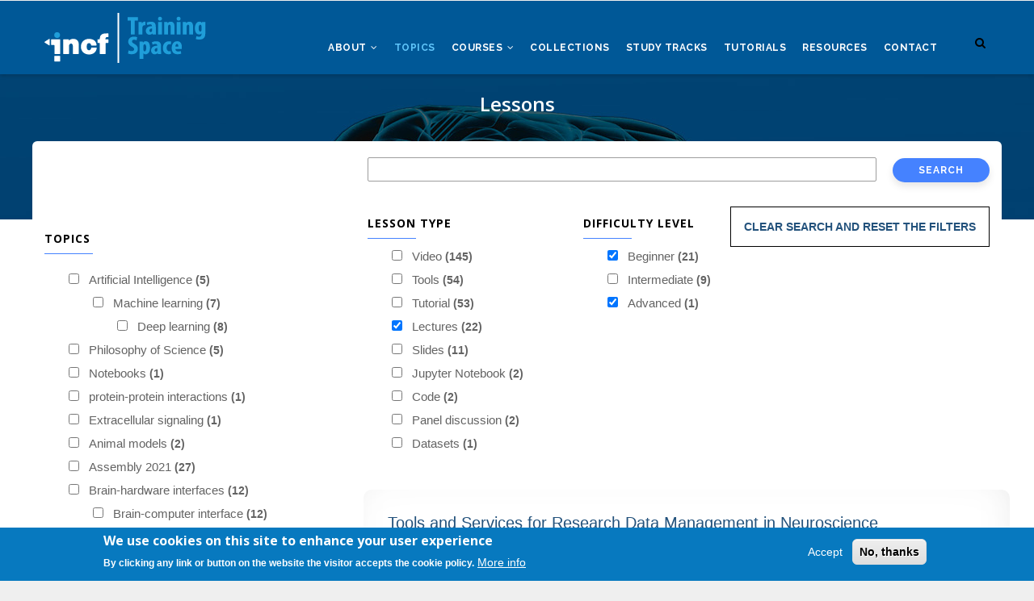

--- FILE ---
content_type: text/html; charset=UTF-8
request_url: https://training.incf.org/search?f%5B0%5D=difficulty_level%3Aadvanced&f%5B1%5D=difficulty_level%3Abeginner&f%5B2%5D=lesson_type%3A30&f%5B3%5D=topics%3A20&f%5B4%5D=topics%3A48&f%5B5%5D=topics%3A58&f%5B6%5D=topics%3A61&f%5B7%5D=topics%3A72&f%5B8%5D=topics%3A74&f%5B9%5D=topics%3A253&f%5B10%5D=topics%3A275&amp%3Bf%5B1%5D=topics%3A64&page=1
body_size: 18007
content:
<!DOCTYPE html>
<html lang="en" dir="ltr">
  <head> 
    <meta charset="utf-8" />
<script async src="https://www.googletagmanager.com/gtag/js?id=UA-2533514-22"></script>
<script>window.dataLayer = window.dataLayer || [];function gtag(){dataLayer.push(arguments)};gtag("js", new Date());gtag("set", "developer_id.dMDhkMT", true);gtag("config", "UA-2533514-22", {"groups":"default","anonymize_ip":true,"page_placeholder":"PLACEHOLDER_page_path","allow_ad_personalization_signals":false});gtag("config", "G-L6XQZDVX8L", {"groups":"default","page_placeholder":"PLACEHOLDER_page_location","allow_ad_personalization_signals":false});</script>
<link rel="canonical" href="https://training.incf.org/search" />
<meta name="Generator" content="Drupal 9 (https://www.drupal.org); Commerce 2" />
<meta name="MobileOptimized" content="width" />
<meta name="HandheldFriendly" content="true" />
<meta name="viewport" content="width=device-width, initial-scale=1.0" />
<style>div#sliding-popup, div#sliding-popup .eu-cookie-withdraw-banner, .eu-cookie-withdraw-tab {background: #0779bf} div#sliding-popup.eu-cookie-withdraw-wrapper { background: transparent; } #sliding-popup h1, #sliding-popup h2, #sliding-popup h3, #sliding-popup p, #sliding-popup label, #sliding-popup div, .eu-cookie-compliance-more-button, .eu-cookie-compliance-secondary-button, .eu-cookie-withdraw-tab { color: #ffffff;} .eu-cookie-withdraw-tab { border-color: #ffffff;}</style>
<link rel="icon" href="/sites/default/files/favicon.ico" type="image/vnd.microsoft.icon" />

    <title>Lessons | INCF TrainingSpace</title>
    <link rel="stylesheet" media="all" href="/core/modules/system/css/components/ajax-progress.module.css?sxsjkj" />
<link rel="stylesheet" media="all" href="/core/modules/system/css/components/align.module.css?sxsjkj" />
<link rel="stylesheet" media="all" href="/core/modules/system/css/components/autocomplete-loading.module.css?sxsjkj" />
<link rel="stylesheet" media="all" href="/core/modules/system/css/components/fieldgroup.module.css?sxsjkj" />
<link rel="stylesheet" media="all" href="/core/modules/system/css/components/container-inline.module.css?sxsjkj" />
<link rel="stylesheet" media="all" href="/core/modules/system/css/components/clearfix.module.css?sxsjkj" />
<link rel="stylesheet" media="all" href="/core/modules/system/css/components/details.module.css?sxsjkj" />
<link rel="stylesheet" media="all" href="/core/modules/system/css/components/hidden.module.css?sxsjkj" />
<link rel="stylesheet" media="all" href="/core/modules/system/css/components/item-list.module.css?sxsjkj" />
<link rel="stylesheet" media="all" href="/core/modules/system/css/components/js.module.css?sxsjkj" />
<link rel="stylesheet" media="all" href="/core/modules/system/css/components/nowrap.module.css?sxsjkj" />
<link rel="stylesheet" media="all" href="/core/modules/system/css/components/position-container.module.css?sxsjkj" />
<link rel="stylesheet" media="all" href="/core/modules/system/css/components/progress.module.css?sxsjkj" />
<link rel="stylesheet" media="all" href="/core/modules/system/css/components/reset-appearance.module.css?sxsjkj" />
<link rel="stylesheet" media="all" href="/core/modules/system/css/components/resize.module.css?sxsjkj" />
<link rel="stylesheet" media="all" href="/core/modules/system/css/components/sticky-header.module.css?sxsjkj" />
<link rel="stylesheet" media="all" href="/core/modules/system/css/components/system-status-counter.css?sxsjkj" />
<link rel="stylesheet" media="all" href="/core/modules/system/css/components/system-status-report-counters.css?sxsjkj" />
<link rel="stylesheet" media="all" href="/core/modules/system/css/components/system-status-report-general-info.css?sxsjkj" />
<link rel="stylesheet" media="all" href="/core/modules/system/css/components/tabledrag.module.css?sxsjkj" />
<link rel="stylesheet" media="all" href="/core/modules/system/css/components/tablesort.module.css?sxsjkj" />
<link rel="stylesheet" media="all" href="/core/modules/system/css/components/tree-child.module.css?sxsjkj" />
<link rel="stylesheet" media="all" href="/core/modules/views/css/views.module.css?sxsjkj" />
<link rel="stylesheet" media="all" href="/modules/contrib/eu_cookie_compliance/css/eu_cookie_compliance.css?sxsjkj" />
<link rel="stylesheet" media="all" href="/modules/gavias_sliderlayer/vendor/revolution/css/settings.css?sxsjkj" />
<link rel="stylesheet" media="all" href="/modules/gavias_sliderlayer/vendor/revolution/css/layers.css?sxsjkj" />
<link rel="stylesheet" media="all" href="/modules/gavias_sliderlayer/vendor/revolution/css/navigation.css?sxsjkj" />
<link rel="stylesheet" media="all" href="/modules/gva_blockbuilder_old/assets/css/frontend.css?sxsjkj" />
<link rel="stylesheet" media="all" href="/modules/contrib/facets/css/hierarchical.css?sxsjkj" />
<link rel="stylesheet" media="all" href="//fonts.googleapis.com/css?family=Raleway:400,600,700,800,900" />
<link rel="stylesheet" media="all" href="//fonts.googleapis.com/css?family=Open+Sans:400,600,700,800" />
<link rel="stylesheet" media="all" href="/themes/gavias_edmix/css/font-awesome/css/font-awesome.min.css?sxsjkj" />
<link rel="stylesheet" media="all" href="/themes/gavias_edmix/css/animate.css?sxsjkj" />
<link rel="stylesheet" media="all" href="/themes/gavias_edmix/css/icon.css?sxsjkj" />
<link rel="stylesheet" media="all" href="/themes/gavias_edmix/vendor/owl-carousel/assets/owl.carousel.css?sxsjkj" />
<link rel="stylesheet" media="all" href="/themes/gavias_edmix/vendor/owl-carousel/assets/owl.theme.default.min.css?sxsjkj" />
<link rel="stylesheet" media="all" href="/themes/gavias_edmix/vendor/prettyphoto/css/prettyPhoto.css?sxsjkj" />
<link rel="stylesheet" media="all" href="/themes/gavias_edmix/vendor/ytplayer/css/jquery.mb.YTPlayer.min.css?sxsjkj" />
<link rel="stylesheet" media="all" href="/themes/gavias_edmix/vendor/magnific/magnific-popup.css?sxsjkj" />
<link rel="stylesheet" media="all" href="/themes/gavias_edmix/vendor/slick/slick.css?sxsjkj" />
<link rel="stylesheet" media="all" href="/themes/gavias_edmix/vendor/popup-gallery/css/lightgallery.min.css?sxsjkj" />
<link rel="stylesheet" media="all" href="/themes/gavias_edmix/vendor/popup-gallery/css/lg-transitions.min.css?sxsjkj" />
<link rel="stylesheet" media="all" href="/themes/gavias_edmix/css/bootstrap.css?sxsjkj" />
<link rel="stylesheet" media="all" href="/themes/gavias_edmix/css/template.css?sxsjkj" />


    <script type="application/json" data-drupal-selector="drupal-settings-json">{"path":{"baseUrl":"\/","scriptPath":null,"pathPrefix":"","currentPath":"search","currentPathIsAdmin":false,"isFront":false,"currentLanguage":"en","currentQuery":{"amp;f":{"1":"topics:64"},"f":["difficulty_level:advanced","difficulty_level:beginner","lesson_type:30","topics:20","topics:48","topics:58","topics:61","topics:72","topics:74","topics:253","topics:275"],"page":"1"}},"pluralDelimiter":"\u0003","suppressDeprecationErrors":true,"google_analytics":{"account":"UA-2533514-22","trackOutbound":true,"trackMailto":true,"trackTel":true,"trackDownload":true,"trackDownloadExtensions":"7z|aac|arc|arj|asf|asx|avi|bin|csv|doc(x|m)?|dot(x|m)?|exe|flv|gif|gz|gzip|hqx|jar|jpe?g|js|mp(2|3|4|e?g)|mov(ie)?|msi|msp|pdf|phps|png|ppt(x|m)?|pot(x|m)?|pps(x|m)?|ppam|sld(x|m)?|thmx|qtm?|ra(m|r)?|sea|sit|tar|tgz|torrent|txt|wav|wma|wmv|wpd|xls(x|m|b)?|xlt(x|m)|xlam|xml|z|zip"},"eu_cookie_compliance":{"cookie_policy_version":"1.0.0","popup_enabled":true,"popup_agreed_enabled":false,"popup_hide_agreed":false,"popup_clicking_confirmation":false,"popup_scrolling_confirmation":false,"popup_html_info":"\u003Cdiv aria-labelledby=\u0022popup-text\u0022  class=\u0022eu-cookie-compliance-banner eu-cookie-compliance-banner-info eu-cookie-compliance-banner--opt-in\u0022\u003E\n  \u003Cdiv class=\u0022popup-content info eu-cookie-compliance-content\u0022\u003E\n        \u003Cdiv id=\u0022popup-text\u0022 class=\u0022eu-cookie-compliance-message\u0022 role=\u0022document\u0022\u003E\n      \u003Ch2\u003EWe use cookies on this site to enhance your user experience\u003C\/h2\u003E\u003Cp\u003EBy clicking any link or button on the website the visitor accepts the cookie policy.\u003C\/p\u003E\n              \u003Cbutton type=\u0022button\u0022 class=\u0022find-more-button eu-cookie-compliance-more-button\u0022\u003EMore info\u003C\/button\u003E\n          \u003C\/div\u003E\n\n    \n    \u003Cdiv id=\u0022popup-buttons\u0022 class=\u0022eu-cookie-compliance-buttons\u0022\u003E\n            \u003Cbutton type=\u0022button\u0022 class=\u0022agree-button eu-cookie-compliance-secondary-button\u0022\u003EAccept\u003C\/button\u003E\n              \u003Cbutton type=\u0022button\u0022 class=\u0022decline-button eu-cookie-compliance-default-button\u0022\u003ENo, thanks\u003C\/button\u003E\n          \u003C\/div\u003E\n  \u003C\/div\u003E\n\u003C\/div\u003E","use_mobile_message":false,"mobile_popup_html_info":"\u003Cdiv aria-labelledby=\u0022popup-text\u0022  class=\u0022eu-cookie-compliance-banner eu-cookie-compliance-banner-info eu-cookie-compliance-banner--opt-in\u0022\u003E\n  \u003Cdiv class=\u0022popup-content info eu-cookie-compliance-content\u0022\u003E\n        \u003Cdiv id=\u0022popup-text\u0022 class=\u0022eu-cookie-compliance-message\u0022 role=\u0022document\u0022\u003E\n      \n              \u003Cbutton type=\u0022button\u0022 class=\u0022find-more-button eu-cookie-compliance-more-button\u0022\u003EMore info\u003C\/button\u003E\n          \u003C\/div\u003E\n\n    \n    \u003Cdiv id=\u0022popup-buttons\u0022 class=\u0022eu-cookie-compliance-buttons\u0022\u003E\n            \u003Cbutton type=\u0022button\u0022 class=\u0022agree-button eu-cookie-compliance-secondary-button\u0022\u003EAccept\u003C\/button\u003E\n              \u003Cbutton type=\u0022button\u0022 class=\u0022decline-button eu-cookie-compliance-default-button\u0022\u003ENo, thanks\u003C\/button\u003E\n          \u003C\/div\u003E\n  \u003C\/div\u003E\n\u003C\/div\u003E","mobile_breakpoint":768,"popup_html_agreed":false,"popup_use_bare_css":false,"popup_height":"auto","popup_width":"100%","popup_delay":1000,"popup_link":"\/privacy-policy","popup_link_new_window":true,"popup_position":false,"fixed_top_position":true,"popup_language":"en","store_consent":false,"better_support_for_screen_readers":false,"cookie_name":"","reload_page":false,"domain":"","domain_all_sites":false,"popup_eu_only":false,"popup_eu_only_js":false,"cookie_lifetime":100,"cookie_session":0,"set_cookie_session_zero_on_disagree":0,"disagree_do_not_show_popup":false,"method":"opt_in","automatic_cookies_removal":true,"allowed_cookies":"","withdraw_markup":"\u003Cbutton type=\u0022button\u0022 class=\u0022eu-cookie-withdraw-tab\u0022\u003EPrivacy settings\u003C\/button\u003E\n\u003Cdiv aria-labelledby=\u0022popup-text\u0022 class=\u0022eu-cookie-withdraw-banner\u0022\u003E\n  \u003Cdiv class=\u0022popup-content info eu-cookie-compliance-content\u0022\u003E\n    \u003Cdiv id=\u0022popup-text\u0022 class=\u0022eu-cookie-compliance-message\u0022 role=\u0022document\u0022\u003E\n      \u003Ch2\u003EWe use cookies on this site to enhance your user experience\u003C\/h2\u003E\u003Cp\u003EYou have given your consent for us to set cookies.\u003C\/p\u003E\n    \u003C\/div\u003E\n    \u003Cdiv id=\u0022popup-buttons\u0022 class=\u0022eu-cookie-compliance-buttons\u0022\u003E\n      \u003Cbutton type=\u0022button\u0022 class=\u0022eu-cookie-withdraw-button \u0022\u003EWithdraw consent\u003C\/button\u003E\n    \u003C\/div\u003E\n  \u003C\/div\u003E\n\u003C\/div\u003E","withdraw_enabled":false,"reload_options":0,"reload_routes_list":"","withdraw_button_on_info_popup":false,"cookie_categories":[],"cookie_categories_details":[],"enable_save_preferences_button":true,"cookie_value_disagreed":"0","cookie_value_agreed_show_thank_you":"1","cookie_value_agreed":"2","containing_element":"body","settings_tab_enabled":false,"olivero_primary_button_classes":"","olivero_secondary_button_classes":"","close_button_action":"close_banner","open_by_default":true,"modules_allow_popup":true,"hide_the_banner":false,"geoip_match":true,"unverified_scripts":[]},"gavias_blockbuilder":{"url_edit":"\/admin\/structure\/gavias_blockbuilder\/edit\/-----"},"ajaxTrustedUrl":{"\/search":true},"gavias_load_ajax_view":"\/custom\/gavias_hook\/ajax_view","user":{"uid":0,"permissionsHash":"0de3fc90e91a45a8df550c370e7fb0b1a689757ca2badf8771c02378b015c932"}}</script>
<script src="/core/assets/vendor/jquery/jquery.min.js?v=3.6.3"></script>
<script src="/core/misc/drupalSettingsLoader.js?v=9.5.11"></script>
<script src="/core/misc/drupal.js?v=9.5.11"></script>
<script src="/core/misc/drupal.init.js?v=9.5.11"></script>
<script src="/themes/gavias_edmix/vendor/jquery-migrate.min.js?v=9.5.11"></script>
<script src="/themes/gavias_edmix/js/bootstrap.js?v=9.5.11"></script>
<script src="/themes/gavias_edmix/js/imagesloader.min.js?v=9.5.11"></script>
<script src="/themes/gavias_edmix/vendor/jquery.easing.js?v=9.5.11"></script>
<script src="/themes/gavias_edmix/vendor/jquery.appear.js?v=9.5.11"></script>
<script src="/themes/gavias_edmix/vendor/jquery.easypiechart.min.js?v=9.5.11"></script>
<script src="/themes/gavias_edmix/vendor/owl-carousel/owl.carousel.min.js?v=9.5.11"></script>
<script src="/themes/gavias_edmix/vendor/waypoint.js?v=9.5.11"></script>
<script src="/themes/gavias_edmix/vendor/count-to.js?v=9.5.11"></script>
<script src="/themes/gavias_edmix/vendor/masonry.pkgd.min.js?v=9.5.11"></script>
<script src="/themes/gavias_edmix/vendor/isotope.pkgd.min.js?v=9.5.11"></script>
<script src="/themes/gavias_edmix/vendor/aos.js?v=9.5.11"></script>
<script src="/themes/gavias_edmix/vendor/jpreloader.min.js?v=9.5.11"></script>
<script src="/themes/gavias_edmix/vendor/prettyphoto/js/jquery.prettyPhoto.js?v=9.5.11"></script>
<script src="/themes/gavias_edmix/vendor/ytplayer/js/jquery.mb.YTPlayer.min.js?v=9.5.11"></script>
<script src="/themes/gavias_edmix/vendor/jquery.typer/src/jquery.typer.js?v=9.5.11"></script>
<script src="/themes/gavias_edmix/vendor/perfect-scrollbar.jquery.min.js?v=9.5.11"></script>
<script src="/themes/gavias_edmix/vendor/magnific/jquery.magnific-popup.min.js?v=9.5.11"></script>
<script src="/themes/gavias_edmix/vendor/slick/slick.min.js?v=9.5.11"></script>
<script src="/themes/gavias_edmix/vendor/popup-gallery/js/lightgallery.min.js?v=9.5.11"></script>
<script src="/themes/gavias_edmix/js/main.js?v=9.5.11"></script>
<script src="/modules/gavias_sliderlayer/vendor/revolution/js/source/jquery.themepunch.tools.min.js?v=1.x"></script>
<script src="/modules/gavias_sliderlayer/vendor/revolution/js/source/jquery.themepunch.revolution.js?v=1.x"></script>
<script src="/modules/gavias_sliderlayer/vendor/revolution/js/extensions/revolution.extension.actions.min.js?v=1.x"></script>
<script src="/modules/gavias_sliderlayer/vendor/revolution/js/extensions/revolution.extension.carousel.min.js?v=1.x"></script>
<script src="/modules/gavias_sliderlayer/vendor/revolution/js/extensions/revolution.extension.kenburn.min.js?v=1.x"></script>
<script src="/modules/gavias_sliderlayer/vendor/revolution/js/extensions/revolution.extension.layeranimation.min.js?v=1.x"></script>
<script src="/modules/gavias_sliderlayer/vendor/revolution/js/extensions/revolution.extension.migration.min.js?v=1.x"></script>
<script src="/modules/gavias_sliderlayer/vendor/revolution/js/extensions/revolution.extension.navigation.min.js?v=1.x"></script>
<script src="/modules/gavias_sliderlayer/vendor/revolution/js/extensions/revolution.extension.parallax.min.js?v=1.x"></script>
<script src="/modules/gavias_sliderlayer/vendor/revolution/js/extensions/revolution.extension.slideanims.min.js?v=1.x"></script>
<script src="/modules/gavias_sliderlayer/vendor/revolution/js/extensions/revolution.extension.video.min.js?v=1.x"></script>


    <link rel="stylesheet" href="https://training.incf.org/themes/gavias_edmix/css/custom.css" media="screen" />
    <link rel="stylesheet" href="https://training.incf.org/themes/gavias_edmix/css/update.css" media="screen" />

    

          <style type="text/css">
        .read_more_button_nteu a {background: #260288;float: right;padding: 5px 20px;border-radius: 5px;color: #fff;font-weight: 600;}.field-content.inst-main-news-hdr a {color: #260288;}.right-link-box {float:right; border:1px solid #bbb; padding:5px;margin: 10px 10px 10px 0px;}.post-style-list .post-block .post-image img {padding-top: 10px;}.learn-gala-url {background: #4582FF;max-width: 400px;padding: 10px 25px 6px 25px;text-align: center;text-transform: uppercase;font-weight: 600;margin-top: 20px;}.learn-gala-url a {color: #fff;}.learn-gala-url a:hover {color:#ddd;}.news-wrap {width: 80%;border: 1px solid #ddd;padding: 30px;border-radius: 20px; margin: 40px;} .news-wrap .news-image {float: right;max-width: 300px;} .news-wrap .news-desc {margin: 20px;font-size: 18px;}.study-track-top-logo {margin: 30px 0px 20px 15px;}.institution-track-top-banner{ border: 3px solid #f1f1f1;}.institution-main-news {position: absolute;top: 187px;background: #f1f1f1;padding: 30px 20px;left: 41px;opacity: .8;border-radius: 10px;width: 51%;}.ntne-news-list .init-carousel-owl .owl-item > .item {border: 1px solid #ddd;margin: 10px 7px;min-height: 379px;padding: 12px;}.inst-main-news-link a {color:#000;background:#fff;border:1px solid #ddd;padding:5px 10px;font-size:20px;}.inst-list-news-link {border: 1px solid #ddd;width: 100px;text-align: center;margin-top: 10px;}.field-content.inst-news-img {max-width: 400px;float: right;margin-top: -113px;}.inst-main-news-hdr {color:#000;font-weight:lighter;font-size:25px;max-width:98%;}.inst-node-desc {font-size: 19px;padding: 40px 20px 20px 20px;background: #f1f1f1;color: #212121;}h1, h2, h3, h4, h5, h6, .h1, .h2, .h3, .h4, .h5, .h6 {font-family: 'Open Sans', sans-serif;font-weight: 600;}.widget.gsc-icon-box .highlight_content .title {font-family: 'Open Sans', sans-serif;}.four-column-view-wrapper img {float: left;margin: 10px 10px 10px 0px;box-shadow: 0 0 10px 0 rgba(0, 0, 0, 0.09);}.four-column-view-wrapper {padding: 20px;margin: 4px 0px 10px 0px;min-height: 350px;box-shadow: 0 0 18px 0 rgba(0, 0, 0, 0.09);}.four-column-view-wrapper h4 {min-height: 235px;}.four-column-view-wrapper .publisher {font-size: 16px;font-weight: normal;}.four-column-view-wrapper .details {min-height: 125px;}.four-column-view-wrapper .view-link {color: #4582FF;font-weight: 600;font-size: 13px;text-transform: uppercase;background: #f2f2f2;padding: 5px 10px;border-radius: 5px;border: 1px solid #eee; float:right;}.two-column-view-wrapper img {float: left;margin: 10px 10px 10px 0px;box-shadow: 0 0 10px 0 rgba(0, 0, 0, 0.09);}.two-column-view-wrapper {padding: 20px;margin: 4px 0px 10px 0px;min-height: 350px;box-shadow: 0 0 18px 0 rgba(0, 0, 0, 0.09);}.two-column-view-wrapper .details {min-height: 125px;}.two-column-view-wrapper .view-link {color: #4582FF;font-weight: 600;font-size: 13px;text-transform: uppercase;background: #f2f2f2;padding: 5px 10px;border-radius: 5px;border: 1px solid #eee; float:right;}.title_image {font-size: 18px;background: #004272;position: absolute;margin: 20px 10px 10px 20px;max-width: 500px;padding: 5px 15px;border-radius: 5px;color: #fff;font-weight: 600;line-height: 1.2;}.views-exposed-form .form-item .description {text-align:center;font-weight:500;}.serach_topics_front a {background: #fff;padding: 19px 30px 12px 30px;font-size: 24px;text-transform: uppercase;opacity: .9;text-align: center;line-height: 28px;letter-spacing: 2px;font-weight: 500;}.breadcrumb-links {visibility: hidden;}p {margin: 0 0 .5em 0;}.branding.text-center {background: #005897;padding: 20px 0px;}.back-to-course .field__item {background: #f1f1f1;margin: 2px 0px 4px 0px;padding: 10px;}.ui-accordion .ui-icon-circle-plus, .ui-accordion .ui-icon-circle-plus :hover {background-position: center center;background-color: #fff;margin: 0px 6px;background-image: url("https://training.incf.org/sites/default/files/gbb-uploads/exp-plus.png");padding: 10px;}.ui-accordion .ui-icon-circle-minus, .ui-accordion .ui-icon-circle-minus :hover{background-position: center center;background-color: #fff;margin: 0px 6px;background-image: url("https://training.incf.org/sites/default/files/gbb-uploads/exp-minus.png");padding: 10px;}.ks-banner {margin: 10px;}.baw-box {font-size: 17px;height: 320px;}.organization-node-title {position: absolute;margin: 58px 40px;color: #000;font-size: 28px;font-weight: bold;background: #f1f1f1;padding: 1px 18px;opacity: .9;border-radius: 8px;max-width: 65%;}.course-inline-filter .views-exposed-form .form-item select{border: 1px solid #ddd;border-radius: 10px;-webkit-border-radius: 0px;-moz-border-radius: 10px;-ms-border-radius: 10px;-o-border-radius: 10px;height: 30px;width: 40%;background: none;padding: 0 15px;font-family: "Raleway", sans-serif; -moz-appearance:none; -webkit-appearance:none; appearance:none;color: #636363;background:url(https://training.incf.org/sites/default/files/default_images/select-arrow.png) no-repeat right white;}.course-inline-filter .views-exposed-form .form-item {padding-right: 20px;text-align: center;min-width: 450px;}.related-items-wrap {margin: 30px;}.related-blocks {margin: 0px 0px 40px 0px;padding-bottom:20px;}.related-st-block.ui-accordion .ui-accordion-header {background:#54B9D0; color:#fff;font-size:18px;}.related-studytracks-block.ui-accordion .ui-accordion-header, .related-studytracks-block.ui-accordion .collection-list-hdr { background:#173F5F; color:#fff;font-size:18px;}.related-col-block.ui-accordion .ui-accordion-header, .related-col-block.ui-accordion .collection-list-hdr { background:#FF9F31; color:#fff;font-size:18px;}.related-course-block.ui-accordion .ui-accordion-header, .related-course-block.ui-accordion .collection-list-hdr { background:#007ea7; color:#fff; font-size:18px;}.related-less-block.ui-accordion .ui-accordion-header, .related-less-block.ui-accordion .collection-list-hdr { background:#06d6a0; color:#fff; font-size:18px;}.collection-list-hdr {max-width: 400px;color: #fff;padding: 13px 19px;font-size: 16px;border-top-right-radius: 10px;border-top-left-radius: 10px;margin-bottom: -3px;}.collection-list-hdr span {border: 2px solid #fff;padding: 4px;border-radius: 5px;color: #000;background: #fff;font-weight: bold;margin: 1px 5px 1px 1px;}.collection-list-hdr p {font-size: 12px;margin-top: 10px;}.accordion-studytrack-view-wrapper { width:25%;-webkit-transition: all 0.35s;-o-transition: all 0.35s;transition: all 0.35s;-moz-transition: all 0.35s;-ms-transition: all 0.35s;border-radius: 6px;-webkit-border-radius: 6px;-moz-border-radius: 6px;-ms-border-radius: 6px;-o-border-radius: 6px;-webkit-box-shadow: 0 0 18px 0 rgba(0, 0, 0, 0.09);box-shadow: 0 0 18px 0 rgba(0, 0, 0, 0.09);float: left;padding: 10px 10px 0px 20px;min-height: 400px;margin-bottom: 20px;}.column-content.hk-box {background: #fff;padding: 20px;opacity: .8;font-size: 20px;text-align: center;color: #000;border-radius: 10px;}.column-content.hk-box a {background: #4582FF;color: #fff;padding: 10px 32px;font-size: 20px;font-weight: 600;border-radius: 6px;}.evaluation-criteria {font-size: 17px;padding: 24px;}.evaluation-criteria .heading {background: #ddd;padding: 10px;}.evaluation-criteria .highlight-icon {float: left;margin-right: 22px;background: #ddd;padding: 5px 14px;}.evaluation-criteria ul{margin-bottom:12px;}.evaluation-criteria .column1 {width: 46%;float: left;padding: 22px;}.evaluation-criteria .column2 {width: 46%;padding: 10px;float: right;}.evaluation-matrix .widget.gsc-icon-box.box-background {padding: 30px 5px 10px;-webkit-transition: all 0.35s;-o-transition: all 0.35s;transition: all 0.35s;-moz-transition: all 0.35s;-ms-transition: all 0.35s;border-radius: 5px;-webkit-border-radius: 5px;-moz-border-radius: 5px;-ms-border-radius: 5px;-o-border-radius: 5px;min-height: 205px;}.evaluation-criteria .button {background-color: #4582FF;border: none;color: white;text-align: center;text-decoration: none;display: inline-block;float: left;margin: 0px 10px 10px 0px;border-radius: 8px;}.evaluation-criteria .button2 {background-color: #444444;border: none;color: white;text-align: center;text-decoration: none;display: inline-block;float: left;margin: 5px 20px 10px 5px;}.evaluation-criteria .button a, .evaluation-criteria .button2 a {color: white;display: block; padding: 10px 25px;}.evaluation-criteria .button:hover, .evaluation-criteria .top-button:hover, .evaluation-criteria .button2:hover { opacity:.8;}.evaluation-criteria .top-button {float: right;margin: 30px 10px;background: #fff;border-radius: 5px;}.evaluation-criteria .top-button a { display: block;padding: 4px 10px;}.evaluation-criteria .lower-portion {margin: 30px 0px;}.evaluation-criteria .join-discussion {margin: 0px 0px 80px 0px;}.widget.gsc-socials.social-nm.style-2 { padding-left: 25px;}.gsc-socials.style-2 a i {font-size: 21px;}.nma-wrapper {background-color: #222222;padding: 30px;margin-bottom:30px;}.nma-wrapper img{float:left;max-width:120px;}.nma-course-title {color: #fff;font-weight: bold;font-size: 22px;margin-left: 140px;}.nma-course-body {color: #fff;font-size: 16px;margin-left: 140px;}.nma-course-duration {color: #fff; font-size: 16px;float: left;margin-left: 140px;padding-right: 30px;}.nma-course-level {color: #fff;font-size: 16px;float: left;padding-right: 30px;}.nma-course-link a {background: #fff;padding: 8px 10px 5px 10px;border-radius: 6px;text-transform: uppercase;font-size: 12px;font-weight: bold;}.nh-wrapper {background-color: #6D6C6C;padding: 30px;margin-bottom:30px;}.nh-wrapper img {max-width: 320px;padding-bottom: 20px;}.nh-course-title {color: #fff;font-weight: bold;font-size: 22px;margin-left: 20px;}.nh-course-body {color: #fff;font-size: 16px;margin-left: 20px;}.nh-course-duration {color: #fff; font-size: 16px;float: left;margin-left: 20px;padding-right: 30px;}.nh-course-level {color: #fff;font-size: 16px;padding-bottom: 20px;}.nh-course-link a {background: #fff;padding: 8px 10px 5px 10px;border-radius: 6px;text-transform: uppercase;font-size: 12px;font-weight: bold;margin-left: 20px;}.neurohacademy_course h3 { text-align:center;}.neurohacademy_course, .neurohacademy_course h3 {color: #fff;}body { font-family: "OpenSans", sans-serif; font-size: 14px; line-height:1.6;}header .area-main-menu .gva-search-region {margin-top: -23px;}.breadcrumb-content-inner .gva-breadcrumb-content .gva-block-breadcrumb .breadcrumb-style {padding: 19px 0 100px;margin-bottom: 43px;position: relative;}.gavias-blockbuilder-content .link-edit-blockbuider {top: 5px;}.widget.gsc-call-to-action.button-center .title {font-size: 24px;}.blue-button-main-topic a {background: #4582FF;font-size: 26px;padding: 14px 40px;text-align: center;border-radius: 5px;color: #fff;}.read_more_button a {background: #4582FF;float: right;padding: 5px 20px;border-radius: 5px;color: #fff;font-weight: 600;}.blue-button-main-topic a:hover, .read_more_button a:hover { opacity:.8; }.field-content.study-track-image {float: right;margin: 10px;}.panel.panel-default {border: none;}.study-track-view-wrapper {padding: 20px;margin: 4px 0px 10px 0px;min-height: 350px;box-shadow: 0 0 18px 0 rgba(0, 0, 0, 0.09);}.study-track-node-title {position: absolute;margin: 58px 40px;color: #fff;font-size: 30px;font-weight: bold;background: #3a3a3a;padding: 1px 18px;opacity: .9;border-radius:8px;max-width:65%;}.study-track-attributes {padding: 0px 20px;}.study-track-purpose {font-size: 18px;padding-bottom: 20px;}.study-track-short-description {padding-left: 41px;font-size: .9em;}.study-track-view-counter {margin: 1px 5px;font-size: 24px;font-weight: bolder;float: left;color: #fff;position: absolute;background: #4582FF;padding: 0px 10px;opacity: .8;}.study-track-view-image {margin: 5px;}.study-track-view-course-title {line-height: 22px;letter-spacing: 0.4px;margin-bottom: 5px;font-size:16px;min-height:60px;}.study-track-view-short-description {font-size: 14px; min-height: 120px;}.study-track-view-course-link a {color: #4582FF;font-weight: 600;font-size: 13px;text-transform: uppercase;background: #f2f2f2;padding: 5px 10px;border-radius: 5px;border: 1px solid #eee;}.study-track-order {background: #fff;padding: 3px 15px;border-radius: 50%;margin: 1px 5px;font-size: 18px;font-weight: bolder;float: left;color: #005995;border: 1px solid #005995;}.study-track-title {min-height: 40px;font-size: 16px;font-weight: 500;line-height: 20px;margin-top: 6px;font-family: arial;}.study-tracks-image {float: left;margin: 0px 10px 10px 0px;}.study-track-node-desc {background: #f1f1f1;padding: 20px;font-size:16px;}.study-track-level {font-size: 12px;font-weight: 600;margin-top: 18px;color: #000;background: #ddd;padding: 0px 0px 0px 5px;margin-bottom: 15px;text-align: center;}.field-content.study-track-purpose-view {font-size: 14px;font-family: arial;min-height: 110px;}.course-block.featured-course .right .course-bottom .bottom-left .course-price {display: none;}.course-block .course-content .content-action .right .course-price {display: none;}.icon-price {background: url("../images/price-tag.png") no-repeat scroll center center transparent;display: none;}.social-list {display: none;}.field.field--name-field-short-description {font-size: 19px;line-height: 1.6;padding:5px 30px 20px 30px;}a {color: #23527c;text-decoration: none;}.team-quote {display: none;}.single-course .add-to-cart-content-inner .field--name-price {display: none;}.single-course .course-features .field__items .field__item {width:100%;float: none;margin-bottom: 0px;font-weight:400;font-family: "OpenSans", sans-serif;font-size:16px;padding-top:3px;}.single-course .course-meta {padding: 20px;-webkit-box-shadow: inset -6px -12px 92px -80px rgba(0,0,0,0.73);-moz-box-shadow: inset -6px -12px 92px -80px rgba(0,0,0,0.73);box-shadow: inset -6px -12px 92px -80px rgba(0,0,0,0.73);float: left;width: 100%;margin: 30px 0;background:#fff;}.single-course .post-title {font-size: 27px;margin-top: -6em;position: absolute;max-width: 30em;background: #fff;padding: 10px;opacity: 0.8;color: #000;}.single-course .image .video-link {position: absolute;top: 76px;right: 45px;color: #4582FF;z-index: 11;font-size: 34px;line-height: 1;opacity: 0.8;filter: alpha(opacity=80);}.single-lesson-content .lesson-attributes {padding: 0px 5px; -webkit-box-shadow: inset -6px -12px 92px -80px rgba(0,0,0,0.73); -moz-box-shadow: inset -6px -12px 92px -80px rgba(0,0,0,0.73);box-shadow: inset -6px -12px 92px -80px rgba(0,0,0,0.73);float: left;width: 100%;margin: 10px 0px;}.external-links-lesson {padding-left: 16px;}.external-links-lesson .field__item {padding: 5px 25px;font-size: 17px;line-height: 20px;text-indent: -13px;background: #ededed;border-bottom: 1px solid #fff;}.external-links-lesson .field__item a::before {content: "» ";}.external-links-lesson .field__item:hover{opacity:.8;}.single-lesson-content .topics {display: block;line-height: 1.8;font-weight: normal;font-size: 16px;padding: 20px;margin-top: 10px;}.single-lesson-content .topics h5{margin-bottom: -0.5px;}.single-lesson-content .field__label {font-weight: bold;margin-top: 1em;}.lesson-single .post-title {font-size: 22px;color: #000;padding: 0 10px;font-weight: 500;line-height: 1.4;}.lesson-ratig {margin-top: 7px;font-size: 12px;}.lesson-attributes .lesson-meta-item {width: 30%;float: left;font-size: 13px;}.lesson-attributes .row1 {min-height: 75px;}.lesson-attributes .lesson-meta-item .content {padding-left: 20px;padding-top: 10px;padding-bottom: 10px;}.lesson-attributes .lesson-meta-item .icon.icon-publisher {background: url("http://localhost:8888/ts/themes/gavias_edmix/images/icon-teacher.png");}.lesson-attributes .lesson-meta-item .content .lab {color: #8e8e8e;font-size: 13px;display: block;}.lesson-attributes .lesson-meta-item .content .val {display: block;line-height: 1.4;font-weight: lighter;font-size: 12px;}.related-lessons-block .jcarousel-skin-default .jcarousel li {float: left;width: 220px;margin-right: 11px;}.related-lessons-block .jcarousel-wrapper.jcarousel-skin-default {margin: 20px auto;position: relative;border: none;width: 95%;max-width: 95%;height: 180px;box-shadow:none;}.related-lessons-block .jcarousel-skin-default .jcarousel-control-prev, .related-lessons-block .jcarousel-skin-default .jcarousel-control-next {position: absolute;top: 58px;width: 30px;height: 30px;text-align: center;background: #4E443C;color: #fff;text-decoration: none;text-shadow: 0 0 1px #000;font: 24px/27px Arial, sans-serif;-webkit-border-radius: 30px;-moz-border-radius: 30px;border-radius: 30px;-webkit-box-shadow: 0 0 2px #999;-moz-box-shadow: 0 0 2px #999;box-shadow: 0 0 2px #999;}.lesson-related-wrapper img {border-radius: 10px;}.lesson-related-title {position: absolute;color: #dddd;top: 0px;background: #fff;opacity: 0.8;font-weight: 700;width: 220px;text-align: center;line-height: 20px;font-size: 16px;padding: 5px 0px;}.field-content.lesson-related-count {text-align: center;opacity: 0.79;border: 1px solid #ddd;margin: -34px 94px;border-radius: 18px;line-height: 28px;color: #000;background: #f1f1f1;}.fa.fa-camera {display: none;}.blue-button {background: rgb(32, 115, 212);max-width: 51%;margin: 18px;float: left;padding: 5px 12px;}.blue-button a { color:#fff; }.blue-button a:hover {opacity: .8;}.lesson-view-table {font-size: 14px;overflow-x: scroll;}.lesson-view-table td, .webform-view-table tr, .webform-view-table th{border-left: none;border-right: none;}.lesson-view-table-hdr {text-align:center;}.lesson-view-table-hdr span {float: right;font-size: 16px;background: #ddd;padding: 5px 18px;margin-bottom: 5px;}.data-download-columns {text-align: center;-webkit-box-shadow: 0px 0px 10px rgba(0, 0, 0, 0.15);padding: 33px 0px 20px 0px;}.course-block .course-content .content-action .left a {color: #4582FF;font-weight: 600;font-size: 13px;text-transform: uppercase;background: #f2f2f2;padding: 5px 10px;border-radius: 5px;border: 1px solid #eee;}.topbar {display: none;}.lesson-block {padding-bottom: 0px; }.lesson-block .lesson-content {padding-right: 25px; }.lesson-block .lesson-content .lesson-title {font-weight: 599;font-family: "Raleway", sans-serif;font-size: 15px;line-height: 0.3;}.field-content.lesson-order {background: #005995;padding: 0px 0px;border-radius: 50%;margin: -1px 0px 0px 0px;font-size: 1px;font-weight: bolder;float: left;color: #fff;visibility:hidden;}.field-content.lesson-order-counter {padding: 0px 10px;border-radius: 50%;margin: -1px 0px 0px 0px;font-size: 16px;float: left;color: #606060;}.field-content.lesson-title {font-size: 15px;line-height: 18px;margin-bottom: 14px;margin-left: 37px;}.field-content.lesson-title-course {font-size: 18px;line-height: 22px;font-weight: 500;letter-spacing: 0.4px;margin-left: 40px;margin-bottom:15px;}.views-label.views-label-field-lesson-time.lesson-time-label {float: left;padding-right: 3px;padding-left: 40px;font-size: 1em;line-height: .2em;margin-bottom:.5em;} .field-content.lesson-time { float: left; padding-right: 20px;font-size: 1em;line-height: .2em;margin-bottom:.5em; } .views-label.views-label-field-lesson-speaker.lesson-speaker-label {float: left;padding-right: 3px;padding-left: 40px;font-size: 1em;line-height: .2em;margin-bottom:.5em;} .field-content.lesson-speaker { float: left; padding-right: 5px;font-size: 1em;line-height: .2em;margin-bottom:.5em; } .field-content.lesson-desc { margin: 2.3em 0em 1.4em 0em;font-size:1em;padding:0px 0px 10px 40px; border-bottom:1px solid rgba(0, 0, 0, 0.1); }.collection-node-title {position: absolute;margin: 35px 40px;color: #fff;font-size: 23px;font-weight: 400;background: #000;padding: 9px 18px;opacity: .9;border-radius: 8px;max-width: 65%;line-height: 30px;}.collection-list-course {font-weight: 500;padding: 10px;margin-bottom: 10px;-webkit-transition: all 0.35s;-o-transition: all 0.35s;transition: all 0.35s;-moz-transition: all 0.35s;-ms-transition: all 0.35s;border-radius: 6px;-webkit-border-radius: 6px;-moz-border-radius: 6px;-ms-border-radius: 6px;-o-border-radius: 6px;-webkit-box-shadow: 0 0 18px 0 rgba(0, 0, 0, 0.09);box-shadow: 0 0 18px 0 rgba(0, 0, 0, 0.09);overflow: hidden;color: #4582FF;font-weight: 700;font-family: "Raleway", sans-serif;}.collection-list-course a {color: #4582FF;}.collection-node-image {float: right;margin: 0px 20px;max-width: 30%;}.collection-node-desc {background: #f1f1f1;padding: 20px;font-size: 16px;max-width: 66%;}.course-right-block {padding: 0px;margin-top: 37px;}.course-promo-area {margin-bottom: 36px;}.course-promo-area img:hover{ opacity:.9;}.views-exposed-form {margin-bottom: 30px;}.views-exposed-form .form-item select, .views-exposed-form .form-item input, .views-exposed-form .form-actions select, .views-exposed-form{height: 30px;background: #fff;color: #000;font-weight: 400;border-radius:2px; border-color: #9d9d9d;}.views-exposed-form .form-actions input {background: #4582FF;padding: 0 0px;height: auto;line-height: 30px;border-radius: 20px;}.course-filter-text {margin-bottom: 6px;padding: 20px;font-size: 1em;text-align:center;font-family:arial;}.widget.gsc-heading.style-default .title-desc {max-width: 90%;margin: 0 auto;margin-top: 8px;font-size: 18px;clear: both;}header .area-main-menu .gva-search-region {top: 70%;}.gsc-image-content .action a {display: none;}.menutree-item__value {border: 1px solid #ddd;padding: 6px 10px;border-radius: 5px;background: #005995;}.menutree-item {margin: 15px 1px;}.menutrees-widget-checkbox a {color: #fff;text-decoration: none;font-family:Verdana, Geneva, sans-serif;font-size:1em;}.menutrees-widget-checkbox ul {list-style: none;}.navigation .gva_menu > li.menu-item--active-trail > a {color: #60c6fb !important;}.navigation .gva_menu > li > a {padding: 49px 10px 23px 10px;}.navigation .gva_menu .sub-menu {background-color: #005897!important;padding:2px;border-radius:0px;border-top:1px solid #fff;}.navigation .gva_menu .sub-menu > li > a {padding-bottom: 2px;margin-bottom: 1px;color:#fff;}.navigation .gva_menu .sub-menu > li > a:hover {color:#fff;}.search-lesson-bg {background: #fff;-webkit-box-shadow: inset -6px -12px 92px -80px rgba(0,0,0,0.73);-moz-box-shadow: inset -6px -12px 92px -80px rgba(0,0,0,0.73);box-shadow: inset -6px -12px 92px -80px rgba(0,0,0,0.73);padding: 30px 0px 0px 30px;margin: 10px;border-radius: 10px;}.facet-item__value {font-size: 15px;font-weight: normal;margin-left: 12px;}.search-content label {display: none;}header .area-main-menu .gva-search-region .search-content {width: 505px;}.facets-widget-checkbox li {list-style: none;}#block-exposedformlessons-searchpage-1 label {display: none;}.search-lesson-view-labels {float: left;font-size: 1.2em;font-weight: 600;padding-right: 10px;line-height: 22px;}.search-lesson-title {font-size: 16px;line-height: 22px;margin-bottom: 14px;max-width:500px;}.views-field.views-field-field-lecture-course.search-course-title-wrapper {margin-top: 1px;margin-bottom: 1px;}.views-label.views-label-field-lecture-course.lesson-level {float: left;padding-right: 10px; font-size: 15px;}.search-lesson-title-course {font-size: 20px;line-height: 22px;margin-bottom: 14px;font-weight: 500;}.search-lesson-course-title {font-size: 15px;margin-bottom: 10px;font-weight: 500; max-width: 500px;}.field-content.search-lesson-video {max-width: 300px;float: right;padding: 10px 25px 25px 0px;}.search-lesson-level {padding-right: 20px;font-size: .9em;line-height: .2em;margin-bottom: 1.2em;}.search-lesson-time { padding-right: 20px;font-size: .9em;line-height: .2em;margin-bottom:1.2em; } .search-lesson-speaker {padding-right: 10px;font-size: .9em;line-height: .2em;margin-bottom:1.2em;}.search-lesson-desc {font-size: 15px;line-height: 22px;letter-spacing: .3px;padding:0px 0px 20px 0px; }.views-label.views-label-field-lesson-level {float: left;padding-right: 10px;line-height: .2em;margin-bottom: 1.2em;}.clear-filter {float: right;padding: 16px;line-height: 1.2em;margin-bottom: 1.2em;border: 1px solid #000;font-weight: 600;text-transform: uppercase;}.js-pager__items li {list-style: none;float: left;padding: 0px;font-size: 16px;background: #fff;color: #ddd;margin: 0px 1px;font-weight: 400;}.js-pager__items a{color:#000;}.pager {padding-left: 0;margin: 25px 20%;list-style: none;text-align: center;}.pager li > a, .pager li > span {background-color: #fff; border: 1px solid #ddd; }.pager li.is-active > a {background-color: #4582FF;color:#fff;}.gsc-tab-views.style-1 .list-links-tabs .nav-tabs > li a { padding-bottom: 30px; max-width: 160px;}#block-topicsforfiltering {margin-top: 80px;}#block-lessontype {float: left;padding: 0px 74px 0px 0px;}#block-difficultylevel {float: left; padding: 0px 5px 0px 0px;}#webform-submission-feedback-add-form{display: block;background: #f1f1f1;padding: 40px;max-width: 720px;margin: 20px 20px 80px 20px;border-radius:20px;}#webform-submission-feedback-add-form label {min-width: 95%;}#wwebform-submission-feedback-add-form input {border-radius: 5px;border: 1px solid #bbb;max-width: 95%;margin-bottom: 20px;}#webform-submission-feedback-add-form textarea {max-width: 95%;}#webform-submission-feedback-add-form input[type="submit"]{margin: 20px 0px;}#webform-submission-feedback-add-form select {margin-bottom: 20px; min-height: 40px;}#webform-submission-feedback-add-form legend {max-width: 100%;margin-bottom: 5px;font-weight: bold;font-size: 17px;}#webform-submission-feedback-add-form .choices[data-type*="select-multiple"] .choices__inner, .choices[data-type*="text"] .choices__inner,{ max-width: 95%;}.area-main-menu {float: right;}#block-mainnavigation-2 .sf-style-none {margin-top: 40px;padding: 0;}#block-mainnavigation-2 .sf-style-none.sf-navbar {width: 100%;}#block-mainnavigation-2 .sf-style-none ul {padding-left: 0;}#block-mainnavigation-2 .sf-style-none a,#block-mainnavigation-2 .sf-style-none span.nolink {color: #fff;padding: none; }#block-mainnavigation-2 .sf-style-none a.sf-with-ul,#block-mainnavigation-2 .sf-style-none span.nolink.sf-with-ul {padding-right: 2.25em;}#block-mainnavigation-2 .sf-style-none.rtl a.sf-with-ul,#block-mainnavigation-2 .sf-style-none.rtl span.nolink.sf-with-ul {padding-left: 2.25em;padding-right: 1em;}#block-mainnavigation-2 .sf-style-none span.sf-description {color: #0000ff;display: block;font-size: 0.833em;line-height: 1.5;margin: 5px 0 0 5px;padding: 0;}#block-mainnavigation-2 .sf-style-none.rtl span.sf-description {margin: 5px 5px 0 0;}#block-mainnavigation-2 .sf-style-none li,#block-mainnavigation-2 .sf-style-none.sf-navbar {background: #005897;font-family:"Raleway", sans-serif;font-size: 12px;text-transform: uppercase;}#block-mainnavigation-2 .sf-style-none li li {background: #005897;}#block-mainnavigation-2 .sf-style-none li li li {background: #005897;}#block-mainnavigation-2 .sf-style-none li:hover,#block-mainnavigation-2 .sf-style-none li.sfHover,#block-mainnavigation-2 .sf-style-none a:focus,#block-mainnavigation-2 .sf-style-none a:hover,#block-mainnavigation-2 .sf-style-none a:active,#block-mainnavigation-2 .sf-style-none span.nolink:hover {background: #005897;outline: 0;}#block-mainnavigation-2 .sf-style-none li:hover > ul,#block-mainnavigation-2 .sf-style-none li.sfHover > ul {top: 40px;}#block-mainnavigation-2 .sf-sub-indicator:after {content: "▼";}#block-mainnavigation-2 ul .sf-sub-indicator:after,#block-mainnavigation-2 .sf-vertical .sf-sub-indicator:after {content: "►";}#block-mainnavigation-2 .sf-navbar ul .sf-sub-indicator:after,#block-mainnavigation-2 .sf-accordion .sf-sub-indicator:after,#block-mainnavigation-2 .sf-accordion.sf-accordion-with-buttons .sf-accordion-button:after {content: "▼";}#block-mainnavigation-2 .sf-navbar ul ul .sf-sub-indicator:after {content: "►";}#block-mainnavigation-2 .sf-accordion.sf-accordion-with-buttons li.sf-expanded > .sf-accordion-button:after {content: "▲";}#block-mainnavigation-2 .sf-horizontal.rtl ul .sf-sub-indicator:after,#block-mainnavigation-2 .sf-vertical.rtl .sf-sub-indicator:after,#block-mainnavigation-2 .sf-navbar.rtl ul ul .sf-sub-indicator:after {content: "◄";}#block-mainnavigation-2 div.sf-accordion-toggle.sf-style-none a {background: #005897;color: #0000ff;padding: 1em;}#block-mainnavigation-2 div.sf-accordion-toggle.sf-style-none a.sf-expanded,#block-mainnavigation-2 .sf-style-none.sf-accordion li.sf-expanded {background: #005897;}#block-mainnavigation-2 div.sf-accordion-toggle.sf-style-none a.sf-expanded,#block-mainnavigation-2 .sf-style-none.sf-accordion li.sf-expanded > a,#block-mainnavigation-2 .sf-style-none.sf-accordion li.sf-expanded > span.nolink {font-weight: bold;}#block-mainnavigation-2 .sf-style-none.sf-accordion li a.sf-accordion-button {font-weight: bold;position: absolute;right: 0;top: 0;z-index: 499;}#block-mainnavigation-2 .sf-style-none.sf-accordion li li a,#block-mainnavigation-2 .sf-style-none.sf-accordion li li span.nolink {padding-left: 2em;}#block-mainnavigation-2 .sf-style-none.sf-accordion li li li a,#block-mainnavigation-2 .sf-style-none.sf-accordion li li li span.nolink {padding-left: 3em;}#block-mainnavigation-2 .sf-style-none.sf-accordion li li li li a,#block-mainnavigation-2 .sf-style-none.sf-accordion li li li li span.nolink {padding-left: 4em;}#block-mainnavigation-2 .sf-style-none.sf-accordion li li li li li a,#block-mainnavigation-2 .sf-style-none.sf-accordion li li li li li span.nolink {padding-left: 5em;}#block-mainnavigation-2 .sf-style-none.rtl.sf-accordion li li a,#block-mainnavigation-2 .sf-style-none.rtl.sf-accordion li li span.nolink {padding-left: auto;padding-right: 2em;}#block-mainnavigation-2 .sf-style-none.rtl.sf-accordion li li li a,#block-mainnavigation-2 .sf-style-none.rtl.sf-accordion li li li span.nolink {padding-left: auto;padding-right: 3em;}#block-mainnavigation-2 .sf-style-none.rtl.sf-accordion li li li li a,#block-mainnavigation-2 .sf-style-none.rtl.sf-accordion li li li li span.nolink {padding-left: auto;padding-right: 4em;}#block-mainnavigation-2 .sf-style-none.rtl.sf-accordion li li li li li a,#block-mainnavigation-2 .sf-style-none.rtl.sf-accordion li li li li li span.nolink {padding-left: auto;padding-right: 5em;}#block-mainnavigation-2 .sf-style-none li.sf-multicolumn-wrapper ol,#block-mainnavigation-2 .sf-style-none li.sf-multicolumn-wrapper ol li {margin: 0;padding: 0;}#block-mainnavigation-2 .sf-style-none li.sf-multicolumn-wrapper a.menuparent,#block-mainnavigation-2 .sf-style-none li.sf-multicolumn-wrapper span.nolink.menuparent {font-weight: bold;}#block-mainnavigation-2 .sf-style-none li.sf-multicolumn-wrapper {background: #005897;}#block-mainnavigation-2 .sf-style-none li.sf-multicolumn-wrapper li {background: transparent;}ul.sf-main a.sf-depth-2 { display:none;}ul.sf-main a.sf-depth-3 { font-size:15px; font-weight:700; padding-bottom:.2em; margin-left:-1.4em;}ul.sf-main a.sf-depth-3+ol { padding-left:0px;}ul.sf-main a.sf-depth-4,ul.sf-main a.sf-depth-5,ul.sf-main a.sf-depth-6 { padding:.1em; transition:all .2s; border-bottom:none; margin:.2em 0em 0em 1.2em; }ul.sf-main a.sf-depth-4+ol,ul.sf-main a.sf-depth-5+ol,ul.sf-main a.sf-depth-6+ol { padding-left:15px;}ul.sf-main a.sf-depth-4:active,ul.sf-main a.sf-depth-4:focus,ul.sf-main a.sf-depth-4:hover,ul.sf-main a.sf-depth-5:active,ul.sf-main a.sf-depth-5:focus,ul.sf-main a.sf-depth-5:hover,ul.sf-main a.sf-depth-6:active,ul.sf-main a.sf-depth-6:focus,ul.sf-main a.sf-depth-6:hover { border-bottom:none; transform:scale(1.02); color:#fff; }ul.sf-menu, ul.sf-menu ul, ul.sf-menu ol, ul.sf-menu li, ul.sf-menu a, ul.sf-menu span, ul.sf-menu div {margin: 0;padding: 20px;}#notfound {position: relative;height: 60vh;}#notfound .notfound {position: absolute;left: 50%;top: 50%;-webkit-transform: translate(-50%, -50%);-ms-transform: translate(-50%, -50%);transform: translate(-50%, -50%);}.notfound {max-width: 410px;width: 100%;text-align: center;}.notfound .notfound-404 {height: 230px;position: relative;z-index: -1;}.notfound .notfound-404 h1 {font-size: 200px;position: absolute;left: 50%;-webkit-transform: translateX(-50%);-ms-transform: translateX(-50%);background: url('https://incf.org/sites/default/files/gbb-uploads/404-brain.png') no-repeat;-webkit-text-fill-color: transparent;background-size: contain;background-position: center;}.notfound h2 {font-family: 'Montserrat', sans-serif;color: #000;font-size: 24px;font-weight: 700;margin-top: 20px;}.notfound p {font-family: 'Montserrat', sans-serif;color: #000;font-size: 14px;font-weight: 400;margin-bottom: 20px;margin-top: 0px;}.notfound a {font-family: 'Montserrat', sans-serif;font-size: 14px;text-decoration: none;text-transform: uppercase;background: #005885;display: inline-block;padding: 15px 30px;border-radius: 40px;color: #fff;font-weight: 700;-webkit-box-shadow: 0px 4px 15px -5px #0046d5;box-shadow: 0px 4px 15px -5px #0046d5;}.widget.gsc-heading.style-default .heading-line {display:none}.widget.gsc-heading.style-default .title {display:none;}@media only screen and (max-width: 767px) {.notfound .notfound-404 {height: 142px;}.notfound .notfound-404 h1 {font-size: 112px;}.accordion-studytrack-view-wrapper { width:50%; }}@media only screen and (max-width: 480px), only screen and (max-device-width: 480px) {.views-label.views-label-field-lesson-time.lesson-time-label, .field-content.lesson-time, .views-label.views-label-field-lesson-speaker.lesson-speaker-label, .field-content.lesson-speaker{width: 50%;line-height:1em;}.collection-node-title{color: #fff;font-size: 20px;font-weight: bold;background: #005889;padding: 5px 15px;opacity: .9;margin:0px;max-width:100%;}.collection-node-image {max-width: 100%;margin:10px;}.collection-node-desc {background: #f1f1f1;padding: 20px;font-size: 16px;max-width: 100%;}.study-track-view-wrapper {padding: 20px;margin: 4px 0px 10px 0px;min-height: 350px;box-shadow: 0 0 18px 0 rgba(0, 0, 0, 0.09);}.study-track-node-title {color: #fff;font-size: 20px;font-weight: bold;background: #3a3a3a;padding: 5px 15px;opacity: .9;margin:0px;max-width:100%;}.study-track-top-banner {visibility: hidden;}.evaluation-criteria .column1 {width: 96%;float: none;padding: 10px;}.evaluation-criteria .column2 {width: 96%;padding: 10px;float: none;} .accordion-studytrack-view-wrapper { width:100%;}.serach_topics_front a {padding: 20px 10px 10px 10px;font-size: 14px; line-height:36px; letter-spacing:.5px;}.title_image {display:none;}}
      </style>
    
          <style class="customize">header .header-main{background: #005897!important;}.main-menu ul.gva_menu > li > a{color: #ffffff!important;}</style>
    
  </head>

  
  <body class="layout-no-sidebars boxed not-preloader path-search">

    <a href="#main-content" class="visually-hidden focusable">
      Skip to main content
    </a>
    
      <div class="dialog-off-canvas-main-canvas" data-off-canvas-main-canvas>
    <div class="body-page gva-body-page">
	    <header id="header" class="header-v1">
  
  <div class="topbar">
  <div class="container">
    <div class="row">
      
      <div class="topbar-left col-sm-6 col-xs-6">
        <div class="social-list">
                      <a href=" "><i class="fa fa-facebook"></i></a>
           
                      <a href=" "><i class="fa fa-twitter-square"></i></a>
           
                      <a href=" "><i class="fa fa-skype"></i></a>
           
                      <a href=" "><i class="fa fa-instagram"></i></a>
           
                      <a href=" "><i class="fa fa-dribbble"></i></a>
           
                      <a href=" "><i class="fa fa-linkedin-square"></i></a>
           
           
           
           
            
            
        </div>
      </div>

      <div class="topbar-right col-sm-6 col-xs-6">
        
                  <ul class="gva_topbar_menu">
            <li><a href="/user/login">Login</a></li>
            <li><a href="/user/register">Register</a></li>
          </ul>  
          
      </div>

    </div>
  </div>  
</div>

            

   <div class="header-main gv-sticky-menu">
      <div class="container header-content-layout">
         <div class="header-main-inner p-relative">
            <div class="row">
              <div class="col-md-3 col-sm-6 col-xs-8 branding">
                                    <div>
    
      <a href="/" title="Home" rel="home" class="site-branding-logo">
        
        <img src="/sites/default/files/ts-logo.png" alt="Home" />
        
    </a>
    
  </div>

                              </div>

              <div class="col-md-9 col-sm-6 col-xs-4 p-static">
                <div class="header-inner clearfix">
                  <div class="main-menu">
                    <div class="area-main-menu">
                      <div class="area-inner">
                        <div class="gva-offcanvas-mobile">
                          <div class="close-offcanvas hidden"><i class="fa fa-times"></i></div>
                                                        <div>
    <nav role="navigation" aria-labelledby="block-mainnavigation-menu" id="block-mainnavigation" class="block block-menu navigation menu--main">
          
  
    
  <div class="block-content">
                 
<div class="gva-navigation">

              <ul  class="clearfix gva_menu gva_menu_main">
      
                              
            <li  class="menu-item menu-item--expanded ">
        <a href="/about-trainingspace">
                    About
                      <span class="icaret nav-plus fa fa-angle-down"></span>
            
        </a>
          
                                <ul class="menu sub-menu">
                              
            <li  class="menu-item">
        <a href="/how-to-use">
                    How to use
            
        </a>
          
              </li>
        </ul>
  
              </li>
                          
            <li  class="menu-item menu-item--active-trail ">
        <a href="/search">
                    Topics
            
        </a>
          
              </li>
                          
            <li  class="menu-item menu-item--expanded ">
        <a href="/courses">
                    Courses
                      <span class="icaret nav-plus fa fa-angle-down"></span>
            
        </a>
          
                                <ul class="menu sub-menu">
                              
            <li  class="menu-item">
        <a href="/latest-courses">
                    Latest courses
            
        </a>
          
              </li>
        </ul>
  
              </li>
                          
            <li  class="menu-item ">
        <a href="/collections">
                    Collections
            
        </a>
          
              </li>
                          
            <li  class="menu-item ">
        <a href="/study-tracks">
                    Study tracks
            
        </a>
          
              </li>
                          
            <li  class="menu-item ">
        <a href="/tutorials">
                    Tutorials
            
        </a>
          
              </li>
                          
            <li  class="menu-item">
        <a href="/resources">
                    Resources
            
        </a>
          
              </li>
                          
            <li  class="menu-item">
        <a href="/contact">
                    Contact
            
        </a>
          
              </li>
        </ul>
  

</div>


        </div>  
</nav>

  </div>

                          
                            
                                                  </div>
                          
                        <div id="menu-bar" class="menu-bar hidden-lg hidden-md">
                          <span class="one"></span>
                          <span class="two"></span>
                          <span class="three"></span>
                        </div>
                        
                        
                                                  <div class="gva-search-region search-region">
                            <span class="icon"><i class="fa fa-search"></i></span>
                            <div class="search-content">  
                                <div>
    <div class="views-exposed-form block block-views block-views-exposed-filter-blocklessons-search-page-1 no-title" data-drupal-selector="views-exposed-form-lessons-search-page-1" id="block-exposedformlessons-searchpage-1-2">
  
    
      <div class="content block-content">
      <form action="/search" method="get" id="views-exposed-form-lessons-search-page-1" accept-charset="UTF-8">
  <div class="js-form-item form-item js-form-type-textfield form-item-filter js-form-item-filter">
      <label for="edit-filter--2">Search</label>
        <input data-drupal-selector="edit-filter" type="text" id="edit-filter--2" name="filter" value="" size="30" maxlength="128" class="form-text" />

        </div>
<div data-drupal-selector="edit-actions" class="form-actions js-form-wrapper form-wrapper" id="edit-actions--2"><input data-drupal-selector="edit-submit-lessons-search-2" type="submit" id="edit-submit-lessons-search--2" value="Search" class="button js-form-submit form-submit" />
</div>


</form>

    </div>
  </div>

  </div>

                            </div>  
                          </div>
                                              </div>
                    </div>
                  </div>  
                </div> 
              </div>

            </div>
         </div>
      </div>
   </div>

</header>
	
      			<div class="breadcrumbs">
			  <div>
    
<div class="breadcrumb-content-inner">
  <div class="gva-breadcrumb-content">
    <div id="block-gavias-edmix-breadcrumbs" class="text-light block gva-block-breadcrumb block-system block-system-breadcrumb-block no-title">
      <div class="breadcrumb-style" style="background-color: #f5f5f5;;background-image: url(&#039;https://training.incf.org/sites/default/files/breadcrumb-ts_breadcrumb_bg7_0.jpg&#039;);background-position: center center;background-repeat: no-repeat;">
        <div class="container">
          <div class="breadcrumb-content-main">
            <h2 class="page-title">Lessons </h2>
             
                          
                          <div class="">
                <div class="content block-content">
                  <div class="breadcrumb-links">
  <div class="content-inner">
          <nav class="breadcrumb " role="navigation" aria-labelledby="system-breadcrumb">
        <h2 id="system-breadcrumb" class="visually-hidden">Breadcrumb</h2>
        <ol>
          
                            <li>
                          <a href="/">Home</a>
                                      <span class=""> - </span>
              
          </li>
                            <li>
                          
                          
          </li>
                            <li>
                          Lessons
                          
          </li>
                </ol>
      </nav>
      </div> 
</div>  
                </div>
              </div>  
                      </div> 
        </div>   
      </div> 
    </div>  
  </div>  
</div>  


  </div>

		</div>
		
	<div role="main" class="main main-page has-breadcrumb">
	
		<div class="clearfix"></div>
			

					<div class="help show hidden">
				<div class="container">
					<div class="content-inner">
						  <div>
    <div data-drupal-messages-fallback class="hidden"></div>

  </div>

					</div>
				</div>
			</div>
		
				
		<div class="clearfix"></div>
				
		<div class="clearfix"></div>
		
		<div id="content" class="content content-full">
			<div class="container container-bg">
				<div class="content-main-inner">
	<div class="row">
		
					
			 		
														
       

		<div id="page-main-content" class="main-content col-xs-12 col-md-8 col-md-push-4 sb-l ">

			<div class="main-content-inner">
				
									<div class="content-top">
						  <div>
    <div class="views-exposed-form block block-views block-views-exposed-filter-blocklessons-search-page-1 no-title" data-drupal-selector="views-exposed-form-lessons-search-page-1" id="block-exposedformlessons-searchpage-1">
  
    
      <div class="content block-content">
      <form action="/search" method="get" id="views-exposed-form-lessons-search-page-1" accept-charset="UTF-8">
  <div class="js-form-item form-item js-form-type-textfield form-item-filter js-form-item-filter">
      <label for="edit-filter--3">Search</label>
        <input data-drupal-selector="edit-filter" type="text" id="edit-filter--3" name="filter" value="" size="30" maxlength="128" class="form-text" />

        </div>
<div data-drupal-selector="edit-actions" class="form-actions js-form-wrapper form-wrapper" id="edit-actions--3"><input data-drupal-selector="edit-submit-lessons-search-3" type="submit" id="edit-submit-lessons-search--3" value="Search" class="button js-form-submit form-submit" />
</div>


</form>

    </div>
  </div>
<div class="facet-active block-facet--checkbox block block-facets block-facet-blocklesson-type" id="block-lessontype">
  
      <h2 class="block-title" ><span>Lesson type</span></h2>
    
      <div class="content block-content">
      <div class="facets-widget-checkbox">
      <ul data-drupal-facet-id="lesson_type" data-drupal-facet-alias="lesson_type" class="facet-active js-facets-checkbox-links item-list__checkbox"><li class="facet-item"><a href="/search?f%5B0%5D=difficulty_level%3Aadvanced&amp;f%5B1%5D=difficulty_level%3Abeginner&amp;f%5B2%5D=lesson_type%3A24&amp;f%5B3%5D=lesson_type%3A30&amp;f%5B4%5D=topics%3A20&amp;f%5B5%5D=topics%3A48&amp;f%5B6%5D=topics%3A58&amp;f%5B7%5D=topics%3A61&amp;f%5B8%5D=topics%3A72&amp;f%5B9%5D=topics%3A74&amp;f%5B10%5D=topics%3A253&amp;f%5B11%5D=topics%3A275&amp;amp%3Bf%5B1%5D=topics%3A64" rel="nofollow" data-drupal-facet-item-id="lesson-type-24" data-drupal-facet-item-value="24" data-drupal-facet-item-count="145"><span class="facet-item__value">Video</span>
  <span class="facet-item__count">(145)</span>
</a></li><li class="facet-item"><a href="/search?f%5B0%5D=difficulty_level%3Aadvanced&amp;f%5B1%5D=difficulty_level%3Abeginner&amp;f%5B2%5D=lesson_type%3A30&amp;f%5B3%5D=lesson_type%3A33&amp;f%5B4%5D=topics%3A20&amp;f%5B5%5D=topics%3A48&amp;f%5B6%5D=topics%3A58&amp;f%5B7%5D=topics%3A61&amp;f%5B8%5D=topics%3A72&amp;f%5B9%5D=topics%3A74&amp;f%5B10%5D=topics%3A253&amp;f%5B11%5D=topics%3A275&amp;amp%3Bf%5B1%5D=topics%3A64" rel="nofollow" data-drupal-facet-item-id="lesson-type-33" data-drupal-facet-item-value="33" data-drupal-facet-item-count="54"><span class="facet-item__value">Tools</span>
  <span class="facet-item__count">(54)</span>
</a></li><li class="facet-item"><a href="/search?f%5B0%5D=difficulty_level%3Aadvanced&amp;f%5B1%5D=difficulty_level%3Abeginner&amp;f%5B2%5D=lesson_type%3A25&amp;f%5B3%5D=lesson_type%3A30&amp;f%5B4%5D=topics%3A20&amp;f%5B5%5D=topics%3A48&amp;f%5B6%5D=topics%3A58&amp;f%5B7%5D=topics%3A61&amp;f%5B8%5D=topics%3A72&amp;f%5B9%5D=topics%3A74&amp;f%5B10%5D=topics%3A253&amp;f%5B11%5D=topics%3A275&amp;amp%3Bf%5B1%5D=topics%3A64" rel="nofollow" data-drupal-facet-item-id="lesson-type-25" data-drupal-facet-item-value="25" data-drupal-facet-item-count="53"><span class="facet-item__value">Tutorial</span>
  <span class="facet-item__count">(53)</span>
</a></li><li class="facet-item"><a href="/search?f%5B0%5D=difficulty_level%3Aadvanced&amp;f%5B1%5D=difficulty_level%3Abeginner&amp;f%5B2%5D=topics%3A20&amp;f%5B3%5D=topics%3A48&amp;f%5B4%5D=topics%3A58&amp;f%5B5%5D=topics%3A61&amp;f%5B6%5D=topics%3A72&amp;f%5B7%5D=topics%3A74&amp;f%5B8%5D=topics%3A253&amp;f%5B9%5D=topics%3A275&amp;amp%3Bf%5B1%5D=topics%3A64" rel="nofollow" class="is-active" data-drupal-facet-item-id="lesson-type-30" data-drupal-facet-item-value="30" data-drupal-facet-item-count="22">  <span class="facet-item__status js-facet-deactivate">(-)</span>
<span class="facet-item__value">Lectures</span>
  <span class="facet-item__count">(22)</span>
</a></li><li class="facet-item"><a href="/search?f%5B0%5D=difficulty_level%3Aadvanced&amp;f%5B1%5D=difficulty_level%3Abeginner&amp;f%5B2%5D=lesson_type%3A26&amp;f%5B3%5D=lesson_type%3A30&amp;f%5B4%5D=topics%3A20&amp;f%5B5%5D=topics%3A48&amp;f%5B6%5D=topics%3A58&amp;f%5B7%5D=topics%3A61&amp;f%5B8%5D=topics%3A72&amp;f%5B9%5D=topics%3A74&amp;f%5B10%5D=topics%3A253&amp;f%5B11%5D=topics%3A275&amp;amp%3Bf%5B1%5D=topics%3A64" rel="nofollow" data-drupal-facet-item-id="lesson-type-26" data-drupal-facet-item-value="26" data-drupal-facet-item-count="11"><span class="facet-item__value">Slides</span>
  <span class="facet-item__count">(11)</span>
</a></li><li class="facet-item"><a href="/search?f%5B0%5D=difficulty_level%3Aadvanced&amp;f%5B1%5D=difficulty_level%3Abeginner&amp;f%5B2%5D=lesson_type%3A30&amp;f%5B3%5D=lesson_type%3A213&amp;f%5B4%5D=topics%3A20&amp;f%5B5%5D=topics%3A48&amp;f%5B6%5D=topics%3A58&amp;f%5B7%5D=topics%3A61&amp;f%5B8%5D=topics%3A72&amp;f%5B9%5D=topics%3A74&amp;f%5B10%5D=topics%3A253&amp;f%5B11%5D=topics%3A275&amp;amp%3Bf%5B1%5D=topics%3A64" rel="nofollow" data-drupal-facet-item-id="lesson-type-213" data-drupal-facet-item-value="213" data-drupal-facet-item-count="2"><span class="facet-item__value">Jupyter Notebook</span>
  <span class="facet-item__count">(2)</span>
</a></li><li class="facet-item"><a href="/search?f%5B0%5D=difficulty_level%3Aadvanced&amp;f%5B1%5D=difficulty_level%3Abeginner&amp;f%5B2%5D=lesson_type%3A30&amp;f%5B3%5D=lesson_type%3A256&amp;f%5B4%5D=topics%3A20&amp;f%5B5%5D=topics%3A48&amp;f%5B6%5D=topics%3A58&amp;f%5B7%5D=topics%3A61&amp;f%5B8%5D=topics%3A72&amp;f%5B9%5D=topics%3A74&amp;f%5B10%5D=topics%3A253&amp;f%5B11%5D=topics%3A275&amp;amp%3Bf%5B1%5D=topics%3A64" rel="nofollow" data-drupal-facet-item-id="lesson-type-256" data-drupal-facet-item-value="256" data-drupal-facet-item-count="2"><span class="facet-item__value">Code</span>
  <span class="facet-item__count">(2)</span>
</a></li><li class="facet-item"><a href="/search?f%5B0%5D=difficulty_level%3Aadvanced&amp;f%5B1%5D=difficulty_level%3Abeginner&amp;f%5B2%5D=lesson_type%3A30&amp;f%5B3%5D=lesson_type%3A445&amp;f%5B4%5D=topics%3A20&amp;f%5B5%5D=topics%3A48&amp;f%5B6%5D=topics%3A58&amp;f%5B7%5D=topics%3A61&amp;f%5B8%5D=topics%3A72&amp;f%5B9%5D=topics%3A74&amp;f%5B10%5D=topics%3A253&amp;f%5B11%5D=topics%3A275&amp;amp%3Bf%5B1%5D=topics%3A64" rel="nofollow" data-drupal-facet-item-id="lesson-type-445" data-drupal-facet-item-value="445" data-drupal-facet-item-count="2"><span class="facet-item__value">Panel discussion</span>
  <span class="facet-item__count">(2)</span>
</a></li><li class="facet-item"><a href="/search?f%5B0%5D=difficulty_level%3Aadvanced&amp;f%5B1%5D=difficulty_level%3Abeginner&amp;f%5B2%5D=lesson_type%3A30&amp;f%5B3%5D=lesson_type%3A32&amp;f%5B4%5D=topics%3A20&amp;f%5B5%5D=topics%3A48&amp;f%5B6%5D=topics%3A58&amp;f%5B7%5D=topics%3A61&amp;f%5B8%5D=topics%3A72&amp;f%5B9%5D=topics%3A74&amp;f%5B10%5D=topics%3A253&amp;f%5B11%5D=topics%3A275&amp;amp%3Bf%5B1%5D=topics%3A64" rel="nofollow" data-drupal-facet-item-id="lesson-type-32" data-drupal-facet-item-value="32" data-drupal-facet-item-count="1"><span class="facet-item__value">Datasets</span>
  <span class="facet-item__count">(1)</span>
</a></li></ul>
</div>

    </div>
  </div>
<div class="facet-active block-facet--checkbox block block-facets block-facet-blockdifficulty-level" id="block-difficultylevel">
  
      <h2 class="block-title" ><span>Difficulty level</span></h2>
    
      <div class="content block-content">
      <div class="facets-widget-checkbox">
      <ul data-drupal-facet-id="difficulty_level" data-drupal-facet-alias="difficulty_level" class="facet-active js-facets-checkbox-links item-list__checkbox"><li class="facet-item"><a href="/search?f%5B0%5D=difficulty_level%3Aadvanced&amp;f%5B1%5D=lesson_type%3A30&amp;f%5B2%5D=topics%3A20&amp;f%5B3%5D=topics%3A48&amp;f%5B4%5D=topics%3A58&amp;f%5B5%5D=topics%3A61&amp;f%5B6%5D=topics%3A72&amp;f%5B7%5D=topics%3A74&amp;f%5B8%5D=topics%3A253&amp;f%5B9%5D=topics%3A275&amp;amp%3Bf%5B1%5D=topics%3A64" rel="nofollow" class="is-active" data-drupal-facet-item-id="difficulty-level-beginner" data-drupal-facet-item-value="beginner" data-drupal-facet-item-count="21">  <span class="facet-item__status js-facet-deactivate">(-)</span>
<span class="facet-item__value">Beginner</span>
  <span class="facet-item__count">(21)</span>
</a></li><li class="facet-item"><a href="/search?f%5B0%5D=difficulty_level%3Aadvanced&amp;f%5B1%5D=difficulty_level%3Abeginner&amp;f%5B2%5D=difficulty_level%3Aintermediate&amp;f%5B3%5D=lesson_type%3A30&amp;f%5B4%5D=topics%3A20&amp;f%5B5%5D=topics%3A48&amp;f%5B6%5D=topics%3A58&amp;f%5B7%5D=topics%3A61&amp;f%5B8%5D=topics%3A72&amp;f%5B9%5D=topics%3A74&amp;f%5B10%5D=topics%3A253&amp;f%5B11%5D=topics%3A275&amp;amp%3Bf%5B1%5D=topics%3A64" rel="nofollow" data-drupal-facet-item-id="difficulty-level-intermediate" data-drupal-facet-item-value="intermediate" data-drupal-facet-item-count="9"><span class="facet-item__value">Intermediate</span>
  <span class="facet-item__count">(9)</span>
</a></li><li class="facet-item"><a href="/search?f%5B0%5D=difficulty_level%3Abeginner&amp;f%5B1%5D=lesson_type%3A30&amp;f%5B2%5D=topics%3A20&amp;f%5B3%5D=topics%3A48&amp;f%5B4%5D=topics%3A58&amp;f%5B5%5D=topics%3A61&amp;f%5B6%5D=topics%3A72&amp;f%5B7%5D=topics%3A74&amp;f%5B8%5D=topics%3A253&amp;f%5B9%5D=topics%3A275&amp;amp%3Bf%5B1%5D=topics%3A64" rel="nofollow" class="is-active" data-drupal-facet-item-id="difficulty-level-advanced" data-drupal-facet-item-value="advanced" data-drupal-facet-item-count="1">  <span class="facet-item__status js-facet-deactivate">(-)</span>
<span class="facet-item__value">Advanced</span>
  <span class="facet-item__count">(1)</span>
</a></li></ul>
</div>

    </div>
  </div>

  </div>

					</div>
				
									<div class="content-main">
						  <div>
    <div id="block-gavias-edmix-content" class="block block-system block-system-main-block no-title">
  
    
      <div class="content block-content">
      <div class="views-element-container"><div class="js-view-dom-id-9a9fb9989078f115b90b42de0a301d46432e8a00cc1400a086823da329546a87">
  
  
  

      <header>
      <div class="clear-filter"><a href="search?filter="> Clear search and reset the filters </a></div>
    </header>
  
  
  

  
            

    <div class="gva-view view-page views-view-grid horizontal cols-1 clearfix">
            
              <div class="views-row row clearfix row-1">
        

                  <div class="search-lesson-bg views-col col-1 col-lg-12 col-md-12 col-sm-12 col-xs-12" style="width: 100%;">
            <span class="views-field views-field-title"><div class="field-content search-lesson-title-course"><a href="/lesson/tools-and-services-research-data-management-neuroscience" hreflang="en">Tools and Services for Research Data Management in Neuroscience</a></div></span><span class="views-field views-field-field-lesson-video"><div class="field-content search-lesson-video"><a href="/lesson/tools-and-services-research-data-management-neuroscience" hreflang="en"><img src="/sites/default/files/styles/small/public/video_thumbnails/ljg6_RWBuA0.jpg?itok=LM9ZRjlH" alt="" loading="lazy" />

</a></div></span><div class="views-field views-field-field-lecture-course search-course-title-wrapper"><div class="views-label views-label-field-lecture-course lesson-level">Course: </div><div class="field-content search-lesson-course-title"><a href="/course/enabling-multi-scale-data-integration-turning-data-knowledge" hreflang="en">Enabling Multi-Scale Data Integration: Turning Data to Knowledge</a></div></div><span class="views-field views-field-field-lesson-short-description"><div class="field-content search-lesson-desc"><p>In this talk, challenges of handling complex neuroscientific data are discussed, as well as tools and services for the annotation, organization, storage, and sharing of these data. </p>
</div></span><div class="views-field views-field-field-lesson-level search-lesson-level"><span class="views-label views-label-field-lesson-level">Difficulty level: </span><span class="field-content">Beginner</span></div><div class="views-field views-field-field-lesson-time search-lesson-time"><span class="views-label views-label-field-lesson-time">Duration: </span><span class="field-content">21:49</span></div><div class="views-field views-field-field-lesson-speaker search-lesson-speaker"><span class="views-label views-label-field-lesson-speaker">Speaker: : </span><span class="field-content"><a href="/taxonomy/term/217" hreflang="en">Thomas Wachtler</a></span></div>
          </div>
              
              </div>
        

          
              <div class="views-row row clearfix row-2">
        

                  <div class="search-lesson-bg views-col col-1 col-lg-12 col-md-12 col-sm-12 col-xs-12" style="width: 100%;">
            <span class="views-field views-field-title"><div class="field-content search-lesson-title-course"><a href="/lesson/research-data-management-hosting-and-sharing" hreflang="en">Research Data Management, Hosting, and Sharing </a></div></span><span class="views-field views-field-field-lesson-video"><div class="field-content search-lesson-video"><a href="/lesson/research-data-management-hosting-and-sharing" hreflang="en"><img src="/sites/default/files/styles/small/public/video_thumbnails/qzWJCCRJlx0.jpg?itok=GoWDs5Os" alt="" loading="lazy" />

</a></div></span><div class="views-field views-field-field-lecture-course search-course-title-wrapper"><div class="views-label views-label-field-lecture-course lesson-level">Course: </div><div class="field-content search-lesson-course-title"><a href="/course/enabling-multi-scale-data-integration-turning-data-knowledge" hreflang="en">Enabling Multi-Scale Data Integration: Turning Data to Knowledge</a></div></div><span class="views-field views-field-field-lesson-short-description"><div class="field-content search-lesson-desc"><p>This lecture describes the neuroscience data respository G-Node Infrastructure (GIN), which provides platform independent data access and enables easy data publishing. </p>
</div></span><div class="views-field views-field-field-lesson-level search-lesson-level"><span class="views-label views-label-field-lesson-level">Difficulty level: </span><span class="field-content">Beginner</span></div><div class="views-field views-field-field-lesson-time search-lesson-time"><span class="views-label views-label-field-lesson-time">Duration: </span><span class="field-content">22:23</span></div><div class="views-field views-field-field-lesson-speaker search-lesson-speaker"><span class="views-label views-label-field-lesson-speaker">Speaker: : </span><span class="field-content"><a href="/taxonomy/term/564" hreflang="en">Michael Sonntag</a></span></div>
          </div>
              
              </div>
        

      </div>

      <nav role="navigation" aria-labelledby="pagination-heading">
    <h4 id="pagination-heading" class="visually-hidden">Pagination</h4>
    <ul class="js-pager__items">
              <li>
          <a href="/search?f%5B0%5D=difficulty_level%3Aadvanced&amp;f%5B1%5D=difficulty_level%3Abeginner&amp;f%5B2%5D=lesson_type%3A30&amp;f%5B3%5D=topics%3A20&amp;f%5B4%5D=topics%3A48&amp;f%5B5%5D=topics%3A58&amp;f%5B6%5D=topics%3A61&amp;f%5B7%5D=topics%3A72&amp;f%5B8%5D=topics%3A74&amp;f%5B9%5D=topics%3A253&amp;f%5B10%5D=topics%3A275&amp;amp%3Bf%5B1%5D=topics%3A64&amp;page=0" title="Go to previous page" rel="prev">
            <span class="visually-hidden">Previous page</span>
            <span aria-hidden="true">‹‹</span>
          </a>
        </li>
                    <li>
          Page 2        </li>
                </ul>
  </nav>


  
  

  
  
</div>
</div>

    </div>
  </div>

  </div>

					</div>
				
							</div>

		</div>

		<!-- Sidebar Left -->
								 		
			
			<div class="col-md-4 col-md-pull-8 col-sm-12 col-xs-12 sidebar sidebar-left">
				<div class="sidebar-inner">
					  <div>
    <div class="facet-active block-facet--checkbox block block-facets block-facet-blocktopics-for-filtering" id="block-topicsforfiltering">
  
      <h2 class="block-title" ><span>Topics</span></h2>
    
      <div class="content block-content">
      <div class="facets-widget-checkbox">
      <ul data-drupal-facet-id="topics_for_filtering" data-drupal-facet-alias="topics" class="facet-active js-facets-checkbox-links item-list__checkbox"><li class="facet-item facet-item--expanded"><a href="/search?f%5B0%5D=difficulty_level%3Aadvanced&amp;f%5B1%5D=difficulty_level%3Abeginner&amp;f%5B2%5D=lesson_type%3A30&amp;f%5B3%5D=topics%3A20&amp;f%5B4%5D=topics%3A48&amp;f%5B5%5D=topics%3A58&amp;f%5B6%5D=topics%3A61&amp;f%5B7%5D=topics%3A72&amp;f%5B8%5D=topics%3A74&amp;f%5B9%5D=topics%3A253&amp;f%5B10%5D=topics%3A275&amp;f%5B11%5D=topics%3A436&amp;amp%3Bf%5B1%5D=topics%3A64" rel="nofollow" data-drupal-facet-item-id="topics-436" data-drupal-facet-item-value="436" data-drupal-facet-item-count="5"><span class="facet-item__value">Artificial Intelligence</span>
  <span class="facet-item__count">(5)</span>
</a><div class="facets-widget-">
    <ul><li class="facet-item facet-item--expanded"><a href="/search?f%5B0%5D=difficulty_level%3Aadvanced&amp;f%5B1%5D=difficulty_level%3Abeginner&amp;f%5B2%5D=lesson_type%3A30&amp;f%5B3%5D=topics%3A20&amp;f%5B4%5D=topics%3A48&amp;f%5B5%5D=topics%3A58&amp;f%5B6%5D=topics%3A61&amp;f%5B7%5D=topics%3A72&amp;f%5B8%5D=topics%3A74&amp;f%5B9%5D=topics%3A253&amp;f%5B10%5D=topics%3A275&amp;f%5B11%5D=topics%3A281&amp;amp%3Bf%5B1%5D=topics%3A64" rel="nofollow" data-drupal-facet-item-id="topics-281" data-drupal-facet-item-value="281" data-drupal-facet-item-count="7"><span class="facet-item__value">Machine learning</span>
  <span class="facet-item__count">(7)</span>
</a><div class="facets-widget-">
    <ul><li class="facet-item"><a href="/search?f%5B0%5D=difficulty_level%3Aadvanced&amp;f%5B1%5D=difficulty_level%3Abeginner&amp;f%5B2%5D=lesson_type%3A30&amp;f%5B3%5D=topics%3A20&amp;f%5B4%5D=topics%3A48&amp;f%5B5%5D=topics%3A58&amp;f%5B6%5D=topics%3A61&amp;f%5B7%5D=topics%3A72&amp;f%5B8%5D=topics%3A74&amp;f%5B9%5D=topics%3A253&amp;f%5B10%5D=topics%3A275&amp;f%5B11%5D=topics%3A437&amp;amp%3Bf%5B1%5D=topics%3A64" rel="nofollow" data-drupal-facet-item-id="topics-437" data-drupal-facet-item-value="437" data-drupal-facet-item-count="8"><span class="facet-item__value">Deep learning</span>
  <span class="facet-item__count">(8)</span>
</a></li></ul>
</div>
</li></ul>
</div>
</li><li class="facet-item"><a href="/search?f%5B0%5D=difficulty_level%3Aadvanced&amp;f%5B1%5D=difficulty_level%3Abeginner&amp;f%5B2%5D=lesson_type%3A30&amp;f%5B3%5D=topics%3A20&amp;f%5B4%5D=topics%3A48&amp;f%5B5%5D=topics%3A58&amp;f%5B6%5D=topics%3A61&amp;f%5B7%5D=topics%3A72&amp;f%5B8%5D=topics%3A74&amp;f%5B9%5D=topics%3A253&amp;f%5B10%5D=topics%3A275&amp;f%5B11%5D=topics%3A645&amp;amp%3Bf%5B1%5D=topics%3A64" rel="nofollow" data-drupal-facet-item-id="topics-645" data-drupal-facet-item-value="645" data-drupal-facet-item-count="5"><span class="facet-item__value">Philosophy of Science</span>
  <span class="facet-item__count">(5)</span>
</a></li><li class="facet-item"><a href="/search?f%5B0%5D=difficulty_level%3Aadvanced&amp;f%5B1%5D=difficulty_level%3Abeginner&amp;f%5B2%5D=lesson_type%3A30&amp;f%5B3%5D=topics%3A20&amp;f%5B4%5D=topics%3A48&amp;f%5B5%5D=topics%3A58&amp;f%5B6%5D=topics%3A61&amp;f%5B7%5D=topics%3A72&amp;f%5B8%5D=topics%3A74&amp;f%5B9%5D=topics%3A253&amp;f%5B10%5D=topics%3A275&amp;f%5B11%5D=topics%3A480&amp;amp%3Bf%5B1%5D=topics%3A64" rel="nofollow" data-drupal-facet-item-id="topics-480" data-drupal-facet-item-value="480" data-drupal-facet-item-count="1"><span class="facet-item__value">Notebooks</span>
  <span class="facet-item__count">(1)</span>
</a></li><li class="facet-item"><a href="/search?f%5B0%5D=difficulty_level%3Aadvanced&amp;f%5B1%5D=difficulty_level%3Abeginner&amp;f%5B2%5D=lesson_type%3A30&amp;f%5B3%5D=topics%3A20&amp;f%5B4%5D=topics%3A48&amp;f%5B5%5D=topics%3A58&amp;f%5B6%5D=topics%3A61&amp;f%5B7%5D=topics%3A72&amp;f%5B8%5D=topics%3A74&amp;f%5B9%5D=topics%3A253&amp;f%5B10%5D=topics%3A275&amp;f%5B11%5D=topics%3A604&amp;amp%3Bf%5B1%5D=topics%3A64" rel="nofollow" data-drupal-facet-item-id="topics-604" data-drupal-facet-item-value="604" data-drupal-facet-item-count="1"><span class="facet-item__value">protein-protein interactions</span>
  <span class="facet-item__count">(1)</span>
</a></li><li class="facet-item"><a href="/search?f%5B0%5D=difficulty_level%3Aadvanced&amp;f%5B1%5D=difficulty_level%3Abeginner&amp;f%5B2%5D=lesson_type%3A30&amp;f%5B3%5D=topics%3A20&amp;f%5B4%5D=topics%3A48&amp;f%5B5%5D=topics%3A58&amp;f%5B6%5D=topics%3A61&amp;f%5B7%5D=topics%3A72&amp;f%5B8%5D=topics%3A74&amp;f%5B9%5D=topics%3A253&amp;f%5B10%5D=topics%3A275&amp;f%5B11%5D=topics%3A601&amp;amp%3Bf%5B1%5D=topics%3A64" rel="nofollow" data-drupal-facet-item-id="topics-601" data-drupal-facet-item-value="601" data-drupal-facet-item-count="1"><span class="facet-item__value">Extracellular signaling</span>
  <span class="facet-item__count">(1)</span>
</a></li><li class="facet-item"><a href="/search?f%5B0%5D=difficulty_level%3Aadvanced&amp;f%5B1%5D=difficulty_level%3Abeginner&amp;f%5B2%5D=lesson_type%3A30&amp;f%5B3%5D=topics%3A20&amp;f%5B4%5D=topics%3A48&amp;f%5B5%5D=topics%3A58&amp;f%5B6%5D=topics%3A61&amp;f%5B7%5D=topics%3A72&amp;f%5B8%5D=topics%3A74&amp;f%5B9%5D=topics%3A253&amp;f%5B10%5D=topics%3A275&amp;f%5B11%5D=topics%3A403&amp;amp%3Bf%5B1%5D=topics%3A64" rel="nofollow" data-drupal-facet-item-id="topics-403" data-drupal-facet-item-value="403" data-drupal-facet-item-count="2"><span class="facet-item__value">Animal models</span>
  <span class="facet-item__count">(2)</span>
</a></li><li class="facet-item"><a href="/search?f%5B0%5D=difficulty_level%3Aadvanced&amp;f%5B1%5D=difficulty_level%3Abeginner&amp;f%5B2%5D=lesson_type%3A30&amp;f%5B3%5D=topics%3A20&amp;f%5B4%5D=topics%3A48&amp;f%5B5%5D=topics%3A58&amp;f%5B6%5D=topics%3A61&amp;f%5B7%5D=topics%3A72&amp;f%5B8%5D=topics%3A74&amp;f%5B9%5D=topics%3A253&amp;f%5B10%5D=topics%3A275&amp;f%5B11%5D=topics%3A388&amp;amp%3Bf%5B1%5D=topics%3A64" rel="nofollow" data-drupal-facet-item-id="topics-388" data-drupal-facet-item-value="388" data-drupal-facet-item-count="27"><span class="facet-item__value">Assembly 2021</span>
  <span class="facet-item__count">(27)</span>
</a></li><li class="facet-item facet-item--expanded"><a href="/search?f%5B0%5D=difficulty_level%3Aadvanced&amp;f%5B1%5D=difficulty_level%3Abeginner&amp;f%5B2%5D=lesson_type%3A30&amp;f%5B3%5D=topics%3A20&amp;f%5B4%5D=topics%3A48&amp;f%5B5%5D=topics%3A58&amp;f%5B6%5D=topics%3A61&amp;f%5B7%5D=topics%3A72&amp;f%5B8%5D=topics%3A74&amp;f%5B9%5D=topics%3A253&amp;f%5B10%5D=topics%3A275&amp;f%5B11%5D=topics%3A434&amp;amp%3Bf%5B1%5D=topics%3A64" rel="nofollow" data-drupal-facet-item-id="topics-434" data-drupal-facet-item-value="434" data-drupal-facet-item-count="12"><span class="facet-item__value">Brain-hardware interfaces</span>
  <span class="facet-item__count">(12)</span>
</a><div class="facets-widget-">
    <ul><li class="facet-item"><a href="/search?f%5B0%5D=difficulty_level%3Aadvanced&amp;f%5B1%5D=difficulty_level%3Abeginner&amp;f%5B2%5D=lesson_type%3A30&amp;f%5B3%5D=topics%3A20&amp;f%5B4%5D=topics%3A48&amp;f%5B5%5D=topics%3A58&amp;f%5B6%5D=topics%3A61&amp;f%5B7%5D=topics%3A72&amp;f%5B8%5D=topics%3A74&amp;f%5B9%5D=topics%3A253&amp;f%5B10%5D=topics%3A275&amp;f%5B11%5D=topics%3A432&amp;amp%3Bf%5B1%5D=topics%3A64" rel="nofollow" data-drupal-facet-item-id="topics-432" data-drupal-facet-item-value="432" data-drupal-facet-item-count="12"><span class="facet-item__value">Brain-computer interface</span>
  <span class="facet-item__count">(12)</span>
</a></li><li class="facet-item"><a href="/search?f%5B0%5D=difficulty_level%3Aadvanced&amp;f%5B1%5D=difficulty_level%3Abeginner&amp;f%5B2%5D=lesson_type%3A30&amp;f%5B3%5D=topics%3A20&amp;f%5B4%5D=topics%3A48&amp;f%5B5%5D=topics%3A58&amp;f%5B6%5D=topics%3A61&amp;f%5B7%5D=topics%3A72&amp;f%5B8%5D=topics%3A74&amp;f%5B9%5D=topics%3A253&amp;f%5B10%5D=topics%3A275&amp;f%5B11%5D=topics%3A433&amp;amp%3Bf%5B1%5D=topics%3A64" rel="nofollow" data-drupal-facet-item-id="topics-433" data-drupal-facet-item-value="433" data-drupal-facet-item-count="2"><span class="facet-item__value">Deep brain stiumlation</span>
  <span class="facet-item__count">(2)</span>
</a></li></ul>
</div>
</li><li class="facet-item facet-item--expanded"><a href="/search?f%5B0%5D=difficulty_level%3Aadvanced&amp;f%5B1%5D=difficulty_level%3Abeginner&amp;f%5B2%5D=lesson_type%3A30&amp;f%5B3%5D=topics%3A20&amp;f%5B4%5D=topics%3A48&amp;f%5B5%5D=topics%3A50&amp;f%5B6%5D=topics%3A58&amp;f%5B7%5D=topics%3A61&amp;f%5B8%5D=topics%3A72&amp;f%5B9%5D=topics%3A74&amp;f%5B10%5D=topics%3A253&amp;f%5B11%5D=topics%3A275&amp;amp%3Bf%5B1%5D=topics%3A64" rel="nofollow" data-drupal-facet-item-id="topics-50" data-drupal-facet-item-value="50" data-drupal-facet-item-count="3"><span class="facet-item__value">Clinical neuroscience</span>
  <span class="facet-item__count">(3)</span>
</a><div class="facets-widget-">
    <ul><li class="facet-item"><a href="/search?f%5B0%5D=difficulty_level%3Aadvanced&amp;f%5B1%5D=difficulty_level%3Abeginner&amp;f%5B2%5D=lesson_type%3A30&amp;f%5B3%5D=topics%3A20&amp;f%5B4%5D=topics%3A48&amp;f%5B5%5D=topics%3A58&amp;f%5B6%5D=topics%3A61&amp;f%5B7%5D=topics%3A72&amp;f%5B8%5D=topics%3A74&amp;f%5B9%5D=topics%3A253&amp;f%5B10%5D=topics%3A275&amp;f%5B11%5D=topics%3A342&amp;amp%3Bf%5B1%5D=topics%3A64" rel="nofollow" data-drupal-facet-item-id="topics-342" data-drupal-facet-item-value="342" data-drupal-facet-item-count="3"><span class="facet-item__value">Brain Medicine</span>
  <span class="facet-item__count">(3)</span>
</a></li><li class="facet-item"><a href="/search?f%5B0%5D=difficulty_level%3Aadvanced&amp;f%5B1%5D=difficulty_level%3Abeginner&amp;f%5B2%5D=lesson_type%3A30&amp;f%5B3%5D=topics%3A20&amp;f%5B4%5D=topics%3A48&amp;f%5B5%5D=topics%3A58&amp;f%5B6%5D=topics%3A61&amp;f%5B7%5D=topics%3A72&amp;f%5B8%5D=topics%3A74&amp;f%5B9%5D=topics%3A186&amp;f%5B10%5D=topics%3A253&amp;f%5B11%5D=topics%3A275&amp;amp%3Bf%5B1%5D=topics%3A64" rel="nofollow" data-drupal-facet-item-id="topics-186" data-drupal-facet-item-value="186" data-drupal-facet-item-count="1"><span class="facet-item__value">Epilepsy</span>
  <span class="facet-item__count">(1)</span>
</a></li><li class="facet-item"><a href="/search?f%5B0%5D=difficulty_level%3Aadvanced&amp;f%5B1%5D=difficulty_level%3Abeginner&amp;f%5B2%5D=lesson_type%3A30&amp;f%5B3%5D=topics%3A20&amp;f%5B4%5D=topics%3A48&amp;f%5B5%5D=topics%3A58&amp;f%5B6%5D=topics%3A61&amp;f%5B7%5D=topics%3A72&amp;f%5B8%5D=topics%3A74&amp;f%5B9%5D=topics%3A253&amp;f%5B10%5D=topics%3A275&amp;f%5B11%5D=topics%3A608&amp;amp%3Bf%5B1%5D=topics%3A64" rel="nofollow" data-drupal-facet-item-id="topics-608" data-drupal-facet-item-value="608" data-drupal-facet-item-count="1"><span class="facet-item__value">Neurodevelopmental disorders</span>
  <span class="facet-item__count">(1)</span>
</a></li><li class="facet-item"><a href="/search?f%5B0%5D=difficulty_level%3Aadvanced&amp;f%5B1%5D=difficulty_level%3Abeginner&amp;f%5B2%5D=lesson_type%3A30&amp;f%5B3%5D=topics%3A20&amp;f%5B4%5D=topics%3A48&amp;f%5B5%5D=topics%3A54&amp;f%5B6%5D=topics%3A58&amp;f%5B7%5D=topics%3A61&amp;f%5B8%5D=topics%3A72&amp;f%5B9%5D=topics%3A74&amp;f%5B10%5D=topics%3A253&amp;f%5B11%5D=topics%3A275&amp;amp%3Bf%5B1%5D=topics%3A64" rel="nofollow" data-drupal-facet-item-id="topics-54" data-drupal-facet-item-value="54" data-drupal-facet-item-count="2"><span class="facet-item__value">Psychiatric disorders</span>
  <span class="facet-item__count">(2)</span>
</a></li><li class="facet-item"><a href="/search?f%5B0%5D=difficulty_level%3Aadvanced&amp;f%5B1%5D=difficulty_level%3Abeginner&amp;f%5B2%5D=lesson_type%3A30&amp;f%5B3%5D=topics%3A20&amp;f%5B4%5D=topics%3A48&amp;f%5B5%5D=topics%3A58&amp;f%5B6%5D=topics%3A61&amp;f%5B7%5D=topics%3A72&amp;f%5B8%5D=topics%3A74&amp;f%5B9%5D=topics%3A253&amp;f%5B10%5D=topics%3A275&amp;f%5B11%5D=topics%3A505&amp;amp%3Bf%5B1%5D=topics%3A64" rel="nofollow" data-drupal-facet-item-id="topics-505" data-drupal-facet-item-value="505" data-drupal-facet-item-count="4"><span class="facet-item__value">Psychology</span>
  <span class="facet-item__count">(4)</span>
</a></li></ul>
</div>
</li><li class="facet-item"><a href="/search?f%5B0%5D=difficulty_level%3Aadvanced&amp;f%5B1%5D=difficulty_level%3Abeginner&amp;f%5B2%5D=lesson_type%3A30&amp;f%5B3%5D=topics%3A20&amp;f%5B4%5D=topics%3A48&amp;f%5B5%5D=topics%3A58&amp;f%5B6%5D=topics%3A61&amp;f%5B7%5D=topics%3A72&amp;f%5B8%5D=topics%3A74&amp;f%5B9%5D=topics%3A253&amp;f%5B10%5D=topics%3A275&amp;f%5B11%5D=topics%3A408&amp;amp%3Bf%5B1%5D=topics%3A64" rel="nofollow" data-drupal-facet-item-id="topics-408" data-drupal-facet-item-value="408" data-drupal-facet-item-count="2"><span class="facet-item__value">International Brain Initiative</span>
  <span class="facet-item__count">(2)</span>
</a></li><li class="facet-item facet-item--expanded"><a href="/search?f%5B0%5D=difficulty_level%3Aadvanced&amp;f%5B1%5D=difficulty_level%3Abeginner&amp;f%5B2%5D=lesson_type%3A30&amp;f%5B3%5D=topics%3A20&amp;f%5B4%5D=topics%3A48&amp;f%5B5%5D=topics%3A58&amp;f%5B6%5D=topics%3A61&amp;f%5B7%5D=topics%3A72&amp;f%5B8%5D=topics%3A74&amp;f%5B9%5D=topics%3A253&amp;f%5B10%5D=topics%3A275&amp;f%5B11%5D=topics%3A401&amp;amp%3Bf%5B1%5D=topics%3A64" rel="nofollow" data-drupal-facet-item-id="topics-401" data-drupal-facet-item-value="401" data-drupal-facet-item-count="5"><span class="facet-item__value">Repositories and science gateways</span>
  <span class="facet-item__count">(5)</span>
</a><div class="facets-widget-">
    <ul><li class="facet-item"><a href="/search?f%5B0%5D=difficulty_level%3Aadvanced&amp;f%5B1%5D=difficulty_level%3Abeginner&amp;f%5B2%5D=lesson_type%3A30&amp;f%5B3%5D=topics%3A20&amp;f%5B4%5D=topics%3A48&amp;f%5B5%5D=topics%3A58&amp;f%5B6%5D=topics%3A61&amp;f%5B7%5D=topics%3A72&amp;f%5B8%5D=topics%3A74&amp;f%5B9%5D=topics%3A253&amp;f%5B10%5D=topics%3A275&amp;f%5B11%5D=topics%3A400&amp;amp%3Bf%5B1%5D=topics%3A64" rel="nofollow" data-drupal-facet-item-id="topics-400" data-drupal-facet-item-value="400" data-drupal-facet-item-count="1"><span class="facet-item__value">DANDI archive</span>
  <span class="facet-item__count">(1)</span>
</a></li></ul>
</div>
</li><li class="facet-item"><a href="/search?f%5B0%5D=difficulty_level%3Aadvanced&amp;f%5B1%5D=difficulty_level%3Abeginner&amp;f%5B2%5D=lesson_type%3A30&amp;f%5B3%5D=topics%3A20&amp;f%5B4%5D=topics%3A48&amp;f%5B5%5D=topics%3A58&amp;f%5B6%5D=topics%3A61&amp;f%5B7%5D=topics%3A72&amp;f%5B8%5D=topics%3A74&amp;f%5B9%5D=topics%3A253&amp;f%5B10%5D=topics%3A275&amp;f%5B11%5D=topics%3A414&amp;amp%3Bf%5B1%5D=topics%3A64" rel="nofollow" data-drupal-facet-item-id="topics-414" data-drupal-facet-item-value="414" data-drupal-facet-item-count="5"><span class="facet-item__value">Resources</span>
  <span class="facet-item__count">(5)</span>
</a></li><li class="facet-item facet-item--expanded facet-item--active-trail"><a href="/search?f%5B0%5D=difficulty_level%3Aadvanced&amp;f%5B1%5D=difficulty_level%3Abeginner&amp;f%5B2%5D=lesson_type%3A30&amp;f%5B3%5D=topics%3A20&amp;f%5B4%5D=topics%3A48&amp;f%5B5%5D=topics%3A56&amp;f%5B6%5D=topics%3A72&amp;f%5B7%5D=topics%3A74&amp;f%5B8%5D=topics%3A253&amp;amp%3Bf%5B1%5D=topics%3A64" rel="nofollow" data-drupal-facet-item-id="topics-56" data-drupal-facet-item-value="56" data-drupal-facet-item-count="9"><span class="facet-item__value">General neuroscience</span>
  <span class="facet-item__count">(9)</span>
</a><div class="facets-widget-">
    <ul><li class="facet-item"><a href="/search?f%5B0%5D=difficulty_level%3Aadvanced&amp;f%5B1%5D=difficulty_level%3Abeginner&amp;f%5B2%5D=lesson_type%3A30&amp;f%5B3%5D=topics%3A20&amp;f%5B4%5D=topics%3A48&amp;f%5B5%5D=topics%3A57&amp;f%5B6%5D=topics%3A61&amp;f%5B7%5D=topics%3A72&amp;f%5B8%5D=topics%3A74&amp;f%5B9%5D=topics%3A253&amp;f%5B10%5D=topics%3A275&amp;amp%3Bf%5B1%5D=topics%3A64" rel="nofollow" data-drupal-facet-item-id="topics-57" data-drupal-facet-item-value="57" data-drupal-facet-item-count="1"><span class="facet-item__value">Neuroscience</span>
  <span class="facet-item__count">(1)</span>
</a></li><li class="facet-item facet-item--expanded"><a href="/search?f%5B0%5D=difficulty_level%3Aadvanced&amp;f%5B1%5D=difficulty_level%3Abeginner&amp;f%5B2%5D=lesson_type%3A30&amp;f%5B3%5D=topics%3A20&amp;f%5B4%5D=topics%3A48&amp;f%5B5%5D=topics%3A58&amp;f%5B6%5D=topics%3A61&amp;f%5B7%5D=topics%3A72&amp;f%5B8%5D=topics%3A74&amp;f%5B9%5D=topics%3A253&amp;f%5B10%5D=topics%3A275&amp;f%5B11%5D=topics%3A646&amp;amp%3Bf%5B1%5D=topics%3A64" rel="nofollow" data-drupal-facet-item-id="topics-646" data-drupal-facet-item-value="646" data-drupal-facet-item-count="7"><span class="facet-item__value">Cognitive Science</span>
  <span class="facet-item__count">(7)</span>
</a><div class="facets-widget-">
    <ul><li class="facet-item"><a href="/search?f%5B0%5D=difficulty_level%3Aadvanced&amp;f%5B1%5D=difficulty_level%3Abeginner&amp;f%5B2%5D=lesson_type%3A30&amp;f%5B3%5D=topics%3A20&amp;f%5B4%5D=topics%3A48&amp;f%5B5%5D=topics%3A58&amp;f%5B6%5D=topics%3A61&amp;f%5B7%5D=topics%3A72&amp;f%5B8%5D=topics%3A74&amp;f%5B9%5D=topics%3A253&amp;f%5B10%5D=topics%3A275&amp;f%5B11%5D=topics%3A649&amp;amp%3Bf%5B1%5D=topics%3A64" rel="nofollow" data-drupal-facet-item-id="topics-649" data-drupal-facet-item-value="649" data-drupal-facet-item-count="4"><span class="facet-item__value">Epistemology</span>
  <span class="facet-item__count">(4)</span>
</a></li></ul>
</div>
</li><li class="facet-item"><a href="/search?f%5B0%5D=difficulty_level%3Aadvanced&amp;f%5B1%5D=difficulty_level%3Abeginner&amp;f%5B2%5D=lesson_type%3A30&amp;f%5B3%5D=topics%3A20&amp;f%5B4%5D=topics%3A48&amp;f%5B5%5D=topics%3A58&amp;f%5B6%5D=topics%3A59&amp;f%5B7%5D=topics%3A61&amp;f%5B8%5D=topics%3A72&amp;f%5B9%5D=topics%3A74&amp;f%5B10%5D=topics%3A253&amp;f%5B11%5D=topics%3A275&amp;amp%3Bf%5B1%5D=topics%3A64" rel="nofollow" data-drupal-facet-item-id="topics-59" data-drupal-facet-item-value="59" data-drupal-facet-item-count="1"><span class="facet-item__value">Cell signaling</span>
  <span class="facet-item__count">(1)</span>
</a></li><li class="facet-item facet-item--expanded facet-item--active-trail"><a href="/search?f%5B0%5D=difficulty_level%3Aadvanced&amp;f%5B1%5D=difficulty_level%3Abeginner&amp;f%5B2%5D=lesson_type%3A30&amp;f%5B3%5D=topics%3A20&amp;f%5B4%5D=topics%3A48&amp;f%5B5%5D=topics%3A58&amp;f%5B6%5D=topics%3A61&amp;f%5B7%5D=topics%3A72&amp;f%5B8%5D=topics%3A74&amp;f%5B9%5D=topics%3A253&amp;f%5B10%5D=topics%3A276&amp;amp%3Bf%5B1%5D=topics%3A64" rel="nofollow" data-drupal-facet-item-id="topics-276" data-drupal-facet-item-value="276" data-drupal-facet-item-count="1"><span class="facet-item__value">Brain networks</span>
  <span class="facet-item__count">(1)</span>
</a><div class="facets-widget-">
    <ul><li class="facet-item"><a href="/search?f%5B0%5D=difficulty_level%3Aadvanced&amp;f%5B1%5D=difficulty_level%3Abeginner&amp;f%5B2%5D=lesson_type%3A30&amp;f%5B3%5D=topics%3A20&amp;f%5B4%5D=topics%3A48&amp;f%5B5%5D=topics%3A58&amp;f%5B6%5D=topics%3A60&amp;f%5B7%5D=topics%3A61&amp;f%5B8%5D=topics%3A72&amp;f%5B9%5D=topics%3A74&amp;f%5B10%5D=topics%3A253&amp;f%5B11%5D=topics%3A275&amp;amp%3Bf%5B1%5D=topics%3A64" rel="nofollow" data-drupal-facet-item-id="topics-60" data-drupal-facet-item-value="60" data-drupal-facet-item-count="1"><span class="facet-item__value">Connectomics</span>
  <span class="facet-item__count">(1)</span>
</a></li><li class="facet-item"><a href="/search?f%5B0%5D=difficulty_level%3Aadvanced&amp;f%5B1%5D=difficulty_level%3Abeginner&amp;f%5B2%5D=lesson_type%3A30&amp;f%5B3%5D=topics%3A20&amp;f%5B4%5D=topics%3A48&amp;f%5B5%5D=topics%3A58&amp;f%5B6%5D=topics%3A61&amp;f%5B7%5D=topics%3A72&amp;f%5B8%5D=topics%3A74&amp;f%5B9%5D=topics%3A253&amp;f%5B10%5D=topics%3A276&amp;amp%3Bf%5B1%5D=topics%3A64" rel="nofollow" class="is-active" data-drupal-facet-item-id="topics-275" data-drupal-facet-item-value="275" data-drupal-facet-item-count="1">  <span class="facet-item__status js-facet-deactivate">(-)</span>
<span class="facet-item__value">Connectivity</span>
  <span class="facet-item__count">(1)</span>
</a></li></ul>
</div>
</li><li class="facet-item facet-item--expanded"><a href="/search?f%5B0%5D=difficulty_level%3Aadvanced&amp;f%5B1%5D=difficulty_level%3Abeginner&amp;f%5B2%5D=lesson_type%3A30&amp;f%5B3%5D=topics%3A20&amp;f%5B4%5D=topics%3A48&amp;f%5B5%5D=topics%3A58&amp;f%5B6%5D=topics%3A61&amp;f%5B7%5D=topics%3A62&amp;f%5B8%5D=topics%3A72&amp;f%5B9%5D=topics%3A74&amp;f%5B10%5D=topics%3A253&amp;f%5B11%5D=topics%3A275&amp;amp%3Bf%5B1%5D=topics%3A64" rel="nofollow" data-drupal-facet-item-id="topics-62" data-drupal-facet-item-value="62" data-drupal-facet-item-count="12"><span class="facet-item__value">Electrophysiology</span>
  <span class="facet-item__count">(12)</span>
</a><div class="facets-widget-">
    <ul><li class="facet-item"><a href="/search?f%5B0%5D=difficulty_level%3Aadvanced&amp;f%5B1%5D=difficulty_level%3Abeginner&amp;f%5B2%5D=lesson_type%3A30&amp;f%5B3%5D=topics%3A20&amp;f%5B4%5D=topics%3A48&amp;f%5B5%5D=topics%3A58&amp;f%5B6%5D=topics%3A61&amp;f%5B7%5D=topics%3A72&amp;f%5B8%5D=topics%3A74&amp;f%5B9%5D=topics%3A248&amp;f%5B10%5D=topics%3A253&amp;f%5B11%5D=topics%3A275&amp;amp%3Bf%5B1%5D=topics%3A64" rel="nofollow" data-drupal-facet-item-id="topics-248" data-drupal-facet-item-value="248" data-drupal-facet-item-count="8"><span class="facet-item__value">Electroencephalography (EEG)</span>
  <span class="facet-item__count">(8)</span>
</a></li><li class="facet-item"><a href="/search?f%5B0%5D=difficulty_level%3Aadvanced&amp;f%5B1%5D=difficulty_level%3Abeginner&amp;f%5B2%5D=lesson_type%3A30&amp;f%5B3%5D=topics%3A20&amp;f%5B4%5D=topics%3A48&amp;f%5B5%5D=topics%3A58&amp;f%5B6%5D=topics%3A61&amp;f%5B7%5D=topics%3A72&amp;f%5B8%5D=topics%3A74&amp;f%5B9%5D=topics%3A249&amp;f%5B10%5D=topics%3A253&amp;f%5B11%5D=topics%3A275&amp;amp%3Bf%5B1%5D=topics%3A64" rel="nofollow" data-drupal-facet-item-id="topics-249" data-drupal-facet-item-value="249" data-drupal-facet-item-count="6"><span class="facet-item__value">Event related potential (ERP)</span>
  <span class="facet-item__count">(6)</span>
</a></li><li class="facet-item"><a href="/search?f%5B0%5D=difficulty_level%3Aadvanced&amp;f%5B1%5D=difficulty_level%3Abeginner&amp;f%5B2%5D=lesson_type%3A30&amp;f%5B3%5D=topics%3A20&amp;f%5B4%5D=topics%3A48&amp;f%5B5%5D=topics%3A58&amp;f%5B6%5D=topics%3A61&amp;f%5B7%5D=topics%3A72&amp;f%5B8%5D=topics%3A74&amp;f%5B9%5D=topics%3A253&amp;f%5B10%5D=topics%3A275&amp;f%5B11%5D=topics%3A407&amp;amp%3Bf%5B1%5D=topics%3A64" rel="nofollow" data-drupal-facet-item-id="topics-407" data-drupal-facet-item-value="407" data-drupal-facet-item-count="1"><span class="facet-item__value">Quantitative Electroencephalogram (qEEG)</span>
  <span class="facet-item__count">(1)</span>
</a></li></ul>
</div>
</li><li class="facet-item"><a href="/search?f%5B0%5D=difficulty_level%3Aadvanced&amp;f%5B1%5D=difficulty_level%3Abeginner&amp;f%5B2%5D=lesson_type%3A30&amp;f%5B3%5D=topics%3A20&amp;f%5B4%5D=topics%3A48&amp;f%5B5%5D=topics%3A58&amp;f%5B6%5D=topics%3A61&amp;f%5B7%5D=topics%3A63&amp;f%5B8%5D=topics%3A72&amp;f%5B9%5D=topics%3A74&amp;f%5B10%5D=topics%3A253&amp;f%5B11%5D=topics%3A275&amp;amp%3Bf%5B1%5D=topics%3A64" rel="nofollow" data-drupal-facet-item-id="topics-63" data-drupal-facet-item-value="63" data-drupal-facet-item-count="2"><span class="facet-item__value">Learning and memory</span>
  <span class="facet-item__count">(2)</span>
</a></li><li class="facet-item"><a href="/search?f%5B0%5D=difficulty_level%3Aadvanced&amp;f%5B1%5D=difficulty_level%3Abeginner&amp;f%5B2%5D=lesson_type%3A30&amp;f%5B3%5D=topics%3A20&amp;f%5B4%5D=topics%3A48&amp;f%5B5%5D=topics%3A58&amp;f%5B6%5D=topics%3A61&amp;f%5B7%5D=topics%3A64&amp;f%5B8%5D=topics%3A72&amp;f%5B9%5D=topics%3A74&amp;f%5B10%5D=topics%3A253&amp;f%5B11%5D=topics%3A275&amp;amp%3Bf%5B1%5D=topics%3A64" rel="nofollow" data-drupal-facet-item-id="topics-64" data-drupal-facet-item-value="64" data-drupal-facet-item-count="1"><span class="facet-item__value">Neuroanatomy</span>
  <span class="facet-item__count">(1)</span>
</a></li><li class="facet-item"><a href="/search?f%5B0%5D=difficulty_level%3Aadvanced&amp;f%5B1%5D=difficulty_level%3Abeginner&amp;f%5B2%5D=lesson_type%3A30&amp;f%5B3%5D=topics%3A20&amp;f%5B4%5D=topics%3A48&amp;f%5B5%5D=topics%3A58&amp;f%5B6%5D=topics%3A61&amp;f%5B7%5D=topics%3A65&amp;f%5B8%5D=topics%3A72&amp;f%5B9%5D=topics%3A74&amp;f%5B10%5D=topics%3A253&amp;f%5B11%5D=topics%3A275&amp;amp%3Bf%5B1%5D=topics%3A64" rel="nofollow" data-drupal-facet-item-id="topics-65" data-drupal-facet-item-value="65" data-drupal-facet-item-count="1"><span class="facet-item__value">Neurobiology</span>
  <span class="facet-item__count">(1)</span>
</a></li><li class="facet-item"><a href="/search?f%5B0%5D=difficulty_level%3Aadvanced&amp;f%5B1%5D=difficulty_level%3Abeginner&amp;f%5B2%5D=lesson_type%3A30&amp;f%5B3%5D=topics%3A20&amp;f%5B4%5D=topics%3A48&amp;f%5B5%5D=topics%3A58&amp;f%5B6%5D=topics%3A61&amp;f%5B7%5D=topics%3A72&amp;f%5B8%5D=topics%3A74&amp;f%5B9%5D=topics%3A253&amp;f%5B10%5D=topics%3A275&amp;f%5B11%5D=topics%3A390&amp;amp%3Bf%5B1%5D=topics%3A64" rel="nofollow" data-drupal-facet-item-id="topics-390" data-drupal-facet-item-value="390" data-drupal-facet-item-count="3"><span class="facet-item__value">Neural networks</span>
  <span class="facet-item__count">(3)</span>
</a></li><li class="facet-item"><a href="/search?f%5B0%5D=difficulty_level%3Aadvanced&amp;f%5B1%5D=difficulty_level%3Abeginner&amp;f%5B2%5D=lesson_type%3A30&amp;f%5B3%5D=topics%3A20&amp;f%5B4%5D=topics%3A48&amp;f%5B5%5D=topics%3A58&amp;f%5B6%5D=topics%3A61&amp;f%5B7%5D=topics%3A69&amp;f%5B8%5D=topics%3A72&amp;f%5B9%5D=topics%3A74&amp;f%5B10%5D=topics%3A253&amp;f%5B11%5D=topics%3A275&amp;amp%3Bf%5B1%5D=topics%3A64" rel="nofollow" data-drupal-facet-item-id="topics-69" data-drupal-facet-item-value="69" data-drupal-facet-item-count="1"><span class="facet-item__value">Neuropharmacology</span>
  <span class="facet-item__count">(1)</span>
</a></li><li class="facet-item facet-item--expanded"><a href="/search?f%5B0%5D=difficulty_level%3Aadvanced&amp;f%5B1%5D=difficulty_level%3Abeginner&amp;f%5B2%5D=lesson_type%3A30&amp;f%5B3%5D=topics%3A20&amp;f%5B4%5D=topics%3A48&amp;f%5B5%5D=topics%3A58&amp;f%5B6%5D=topics%3A61&amp;f%5B7%5D=topics%3A71&amp;f%5B8%5D=topics%3A72&amp;f%5B9%5D=topics%3A74&amp;f%5B10%5D=topics%3A253&amp;f%5B11%5D=topics%3A275&amp;amp%3Bf%5B1%5D=topics%3A64" rel="nofollow" data-drupal-facet-item-id="topics-71" data-drupal-facet-item-value="71" data-drupal-facet-item-count="1"><span class="facet-item__value">Visual system</span>
  <span class="facet-item__count">(1)</span>
</a><div class="facets-widget-">
    <ul><li class="facet-item"><a href="/search?f%5B0%5D=difficulty_level%3Aadvanced&amp;f%5B1%5D=difficulty_level%3Abeginner&amp;f%5B2%5D=lesson_type%3A30&amp;f%5B3%5D=topics%3A20&amp;f%5B4%5D=topics%3A48&amp;f%5B5%5D=topics%3A58&amp;f%5B6%5D=topics%3A61&amp;f%5B7%5D=topics%3A72&amp;f%5B8%5D=topics%3A74&amp;f%5B9%5D=topics%3A253&amp;f%5B10%5D=topics%3A275&amp;f%5B11%5D=topics%3A603&amp;amp%3Bf%5B1%5D=topics%3A64" rel="nofollow" data-drupal-facet-item-id="topics-603" data-drupal-facet-item-value="603" data-drupal-facet-item-count="1"><span class="facet-item__value">Oculography</span>
  <span class="facet-item__count">(1)</span>
</a></li></ul>
</div>
</li></ul>
</div>
</li><li class="facet-item facet-item--expanded facet-item--active-trail"><a href="/search?f%5B0%5D=difficulty_level%3Aadvanced&amp;f%5B1%5D=difficulty_level%3Abeginner&amp;f%5B2%5D=lesson_type%3A30&amp;f%5B3%5D=topics%3A20&amp;f%5B4%5D=topics%3A34&amp;f%5B5%5D=topics%3A48&amp;f%5B6%5D=topics%3A58&amp;f%5B7%5D=topics%3A61&amp;f%5B8%5D=topics%3A72&amp;f%5B9%5D=topics%3A74&amp;f%5B10%5D=topics%3A275&amp;amp%3Bf%5B1%5D=topics%3A64" rel="nofollow" data-drupal-facet-item-id="topics-34" data-drupal-facet-item-value="34" data-drupal-facet-item-count="4"><span class="facet-item__value">General neuroinformatics</span>
  <span class="facet-item__count">(4)</span>
</a><div class="facets-widget-">
    <ul><li class="facet-item facet-item--expanded"><a href="/search?f%5B0%5D=difficulty_level%3Aadvanced&amp;f%5B1%5D=difficulty_level%3Abeginner&amp;f%5B2%5D=lesson_type%3A30&amp;f%5B3%5D=topics%3A20&amp;f%5B4%5D=topics%3A48&amp;f%5B5%5D=topics%3A51&amp;f%5B6%5D=topics%3A58&amp;f%5B7%5D=topics%3A61&amp;f%5B8%5D=topics%3A72&amp;f%5B9%5D=topics%3A74&amp;f%5B10%5D=topics%3A253&amp;f%5B11%5D=topics%3A275&amp;amp%3Bf%5B1%5D=topics%3A64" rel="nofollow" data-drupal-facet-item-id="topics-51" data-drupal-facet-item-value="51" data-drupal-facet-item-count="1"><span class="facet-item__value">Clinical neuroinformatics</span>
  <span class="facet-item__count">(1)</span>
</a><div class="facets-widget-">
    <ul><li class="facet-item"><a href="/search?f%5B0%5D=difficulty_level%3Aadvanced&amp;f%5B1%5D=difficulty_level%3Abeginner&amp;f%5B2%5D=lesson_type%3A30&amp;f%5B3%5D=topics%3A20&amp;f%5B4%5D=topics%3A48&amp;f%5B5%5D=topics%3A52&amp;f%5B6%5D=topics%3A58&amp;f%5B7%5D=topics%3A61&amp;f%5B8%5D=topics%3A72&amp;f%5B9%5D=topics%3A74&amp;f%5B10%5D=topics%3A253&amp;f%5B11%5D=topics%3A275&amp;amp%3Bf%5B1%5D=topics%3A64" rel="nofollow" data-drupal-facet-item-id="topics-52" data-drupal-facet-item-value="52" data-drupal-facet-item-count="1"><span class="facet-item__value">Cognitive neuroinformatics</span>
  <span class="facet-item__count">(1)</span>
</a></li></ul>
</div>
</li><li class="facet-item"><a href="/search?f%5B0%5D=difficulty_level%3Aadvanced&amp;f%5B1%5D=difficulty_level%3Abeginner&amp;f%5B2%5D=lesson_type%3A30&amp;f%5B3%5D=topics%3A20&amp;f%5B4%5D=topics%3A35&amp;f%5B5%5D=topics%3A48&amp;f%5B6%5D=topics%3A58&amp;f%5B7%5D=topics%3A61&amp;f%5B8%5D=topics%3A72&amp;f%5B9%5D=topics%3A74&amp;f%5B10%5D=topics%3A253&amp;f%5B11%5D=topics%3A275&amp;amp%3Bf%5B1%5D=topics%3A64" rel="nofollow" data-drupal-facet-item-id="topics-35" data-drupal-facet-item-value="35" data-drupal-facet-item-count="5"><span class="facet-item__value">Digital brain atlasing</span>
  <span class="facet-item__count">(5)</span>
</a></li><li class="facet-item facet-item--expanded facet-item--active-trail"><a href="/search?f%5B0%5D=difficulty_level%3Aadvanced&amp;f%5B1%5D=difficulty_level%3Abeginner&amp;f%5B2%5D=lesson_type%3A30&amp;f%5B3%5D=topics%3A20&amp;f%5B4%5D=topics%3A36&amp;f%5B5%5D=topics%3A48&amp;f%5B6%5D=topics%3A58&amp;f%5B7%5D=topics%3A61&amp;f%5B8%5D=topics%3A72&amp;f%5B9%5D=topics%3A74&amp;f%5B10%5D=topics%3A275&amp;amp%3Bf%5B1%5D=topics%3A64" rel="nofollow" data-drupal-facet-item-id="topics-36" data-drupal-facet-item-value="36" data-drupal-facet-item-count="28"><span class="facet-item__value">Neuroimaging</span>
  <span class="facet-item__count">(28)</span>
</a><div class="facets-widget-">
    <ul><li class="facet-item"><a href="/search?f%5B0%5D=difficulty_level%3Aadvanced&amp;f%5B1%5D=difficulty_level%3Abeginner&amp;f%5B2%5D=lesson_type%3A30&amp;f%5B3%5D=topics%3A20&amp;f%5B4%5D=topics%3A48&amp;f%5B5%5D=topics%3A58&amp;f%5B6%5D=topics%3A61&amp;f%5B7%5D=topics%3A72&amp;f%5B8%5D=topics%3A74&amp;f%5B9%5D=topics%3A253&amp;f%5B10%5D=topics%3A275&amp;f%5B11%5D=topics%3A496&amp;amp%3Bf%5B1%5D=topics%3A64" rel="nofollow" data-drupal-facet-item-id="topics-496" data-drupal-facet-item-value="496" data-drupal-facet-item-count="14"><span class="facet-item__value">Calcium imaging</span>
  <span class="facet-item__count">(14)</span>
</a></li><li class="facet-item"><a href="/search?f%5B0%5D=difficulty_level%3Aadvanced&amp;f%5B1%5D=difficulty_level%3Abeginner&amp;f%5B2%5D=lesson_type%3A30&amp;f%5B3%5D=topics%3A20&amp;f%5B4%5D=topics%3A48&amp;f%5B5%5D=topics%3A58&amp;f%5B6%5D=topics%3A61&amp;f%5B7%5D=topics%3A72&amp;f%5B8%5D=topics%3A74&amp;f%5B9%5D=topics%3A253&amp;f%5B10%5D=topics%3A275&amp;f%5B11%5D=topics%3A607&amp;amp%3Bf%5B1%5D=topics%3A64" rel="nofollow" data-drupal-facet-item-id="topics-607" data-drupal-facet-item-value="607" data-drupal-facet-item-count="1"><span class="facet-item__value">Diffusion MRI</span>
  <span class="facet-item__count">(1)</span>
</a></li><li class="facet-item"><a href="/search?f%5B0%5D=difficulty_level%3Aadvanced&amp;f%5B1%5D=difficulty_level%3Abeginner&amp;f%5B2%5D=lesson_type%3A30&amp;f%5B3%5D=topics%3A20&amp;f%5B4%5D=topics%3A36&amp;f%5B5%5D=topics%3A48&amp;f%5B6%5D=topics%3A58&amp;f%5B7%5D=topics%3A61&amp;f%5B8%5D=topics%3A72&amp;f%5B9%5D=topics%3A74&amp;f%5B10%5D=topics%3A275&amp;amp%3Bf%5B1%5D=topics%3A64" rel="nofollow" class="is-active" data-drupal-facet-item-id="topics-253" data-drupal-facet-item-value="253" data-drupal-facet-item-count="1">  <span class="facet-item__status js-facet-deactivate">(-)</span>
<span class="facet-item__value">Magnetoencephalography (MEG)</span>
  <span class="facet-item__count">(1)</span>
</a></li><li class="facet-item"><a href="/search?f%5B0%5D=difficulty_level%3Aadvanced&amp;f%5B1%5D=difficulty_level%3Abeginner&amp;f%5B2%5D=lesson_type%3A30&amp;f%5B3%5D=topics%3A20&amp;f%5B4%5D=topics%3A48&amp;f%5B5%5D=topics%3A58&amp;f%5B6%5D=topics%3A61&amp;f%5B7%5D=topics%3A72&amp;f%5B8%5D=topics%3A74&amp;f%5B9%5D=topics%3A253&amp;f%5B10%5D=topics%3A275&amp;f%5B11%5D=topics%3A394&amp;amp%3Bf%5B1%5D=topics%3A64" rel="nofollow" data-drupal-facet-item-id="topics-394" data-drupal-facet-item-value="394" data-drupal-facet-item-count="2"><span class="facet-item__value">Positron Emission Tomography (PET)</span>
  <span class="facet-item__count">(2)</span>
</a></li></ul>
</div>
</li><li class="facet-item"><a href="/search?f%5B0%5D=difficulty_level%3Aadvanced&amp;f%5B1%5D=difficulty_level%3Abeginner&amp;f%5B2%5D=lesson_type%3A30&amp;f%5B3%5D=topics%3A20&amp;f%5B4%5D=topics%3A38&amp;f%5B5%5D=topics%3A48&amp;f%5B6%5D=topics%3A58&amp;f%5B7%5D=topics%3A61&amp;f%5B8%5D=topics%3A72&amp;f%5B9%5D=topics%3A74&amp;f%5B10%5D=topics%3A253&amp;f%5B11%5D=topics%3A275&amp;amp%3Bf%5B1%5D=topics%3A64" rel="nofollow" data-drupal-facet-item-id="topics-38" data-drupal-facet-item-value="38" data-drupal-facet-item-count="1"><span class="facet-item__value">Ontologies</span>
  <span class="facet-item__count">(1)</span>
</a></li><li class="facet-item"><a href="/search?f%5B0%5D=difficulty_level%3Aadvanced&amp;f%5B1%5D=difficulty_level%3Abeginner&amp;f%5B2%5D=lesson_type%3A30&amp;f%5B3%5D=topics%3A20&amp;f%5B4%5D=topics%3A39&amp;f%5B5%5D=topics%3A48&amp;f%5B6%5D=topics%3A58&amp;f%5B7%5D=topics%3A61&amp;f%5B8%5D=topics%3A72&amp;f%5B9%5D=topics%3A74&amp;f%5B10%5D=topics%3A253&amp;f%5B11%5D=topics%3A275&amp;amp%3Bf%5B1%5D=topics%3A64" rel="nofollow" data-drupal-facet-item-id="topics-39" data-drupal-facet-item-value="39" data-drupal-facet-item-count="1"><span class="facet-item__value">Optogenetics</span>
  <span class="facet-item__count">(1)</span>
</a></li><li class="facet-item"><a href="/search?f%5B0%5D=difficulty_level%3Aadvanced&amp;f%5B1%5D=difficulty_level%3Abeginner&amp;f%5B2%5D=lesson_type%3A30&amp;f%5B3%5D=topics%3A20&amp;f%5B4%5D=topics%3A41&amp;f%5B5%5D=topics%3A48&amp;f%5B6%5D=topics%3A58&amp;f%5B7%5D=topics%3A61&amp;f%5B8%5D=topics%3A72&amp;f%5B9%5D=topics%3A74&amp;f%5B10%5D=topics%3A253&amp;f%5B11%5D=topics%3A275&amp;amp%3Bf%5B1%5D=topics%3A64" rel="nofollow" data-drupal-facet-item-id="topics-41" data-drupal-facet-item-value="41" data-drupal-facet-item-count="5"><span class="facet-item__value">Standards and best practices</span>
  <span class="facet-item__count">(5)</span>
</a></li><li class="facet-item facet-item--expanded"><a href="/search?f%5B0%5D=difficulty_level%3Aadvanced&amp;f%5B1%5D=difficulty_level%3Abeginner&amp;f%5B2%5D=lesson_type%3A30&amp;f%5B3%5D=topics%3A20&amp;f%5B4%5D=topics%3A42&amp;f%5B5%5D=topics%3A48&amp;f%5B6%5D=topics%3A58&amp;f%5B7%5D=topics%3A61&amp;f%5B8%5D=topics%3A72&amp;f%5B9%5D=topics%3A74&amp;f%5B10%5D=topics%3A253&amp;f%5B11%5D=topics%3A275&amp;amp%3Bf%5B1%5D=topics%3A64" rel="nofollow" data-drupal-facet-item-id="topics-42" data-drupal-facet-item-value="42" data-drupal-facet-item-count="9"><span class="facet-item__value">Tools</span>
  <span class="facet-item__count">(9)</span>
</a><div class="facets-widget-">
    <ul><li class="facet-item"><a href="/search?f%5B0%5D=difficulty_level%3Aadvanced&amp;f%5B1%5D=difficulty_level%3Abeginner&amp;f%5B2%5D=lesson_type%3A30&amp;f%5B3%5D=topics%3A20&amp;f%5B4%5D=topics%3A48&amp;f%5B5%5D=topics%3A58&amp;f%5B6%5D=topics%3A61&amp;f%5B7%5D=topics%3A72&amp;f%5B8%5D=topics%3A74&amp;f%5B9%5D=topics%3A253&amp;f%5B10%5D=topics%3A275&amp;f%5B11%5D=topics%3A404&amp;amp%3Bf%5B1%5D=topics%3A64" rel="nofollow" data-drupal-facet-item-id="topics-404" data-drupal-facet-item-value="404" data-drupal-facet-item-count="1"><span class="facet-item__value">The Virtual Brain</span>
  <span class="facet-item__count">(1)</span>
</a></li></ul>
</div>
</li><li class="facet-item"><a href="/search?f%5B0%5D=difficulty_level%3Aadvanced&amp;f%5B1%5D=difficulty_level%3Abeginner&amp;f%5B2%5D=lesson_type%3A30&amp;f%5B3%5D=topics%3A20&amp;f%5B4%5D=topics%3A43&amp;f%5B5%5D=topics%3A48&amp;f%5B6%5D=topics%3A58&amp;f%5B7%5D=topics%3A61&amp;f%5B8%5D=topics%3A72&amp;f%5B9%5D=topics%3A74&amp;f%5B10%5D=topics%3A253&amp;f%5B11%5D=topics%3A275&amp;amp%3Bf%5B1%5D=topics%3A64" rel="nofollow" data-drupal-facet-item-id="topics-43" data-drupal-facet-item-value="43" data-drupal-facet-item-count="2"><span class="facet-item__value">Workflows</span>
  <span class="facet-item__count">(2)</span>
</a></li></ul>
</div>
</li><li class="facet-item facet-item--expanded"><a href="/search?f%5B0%5D=difficulty_level%3Aadvanced&amp;f%5B1%5D=difficulty_level%3Abeginner&amp;f%5B2%5D=lesson_type%3A30&amp;f%5B3%5D=topics%3A20&amp;f%5B4%5D=topics%3A44&amp;f%5B5%5D=topics%3A58&amp;f%5B6%5D=topics%3A61&amp;f%5B7%5D=topics%3A72&amp;f%5B8%5D=topics%3A74&amp;f%5B9%5D=topics%3A253&amp;f%5B10%5D=topics%3A275&amp;amp%3Bf%5B1%5D=topics%3A64" rel="nofollow" data-drupal-facet-item-id="topics-44" data-drupal-facet-item-value="44" data-drupal-facet-item-count="65"><span class="facet-item__value">Computational neuroscience</span>
  <span class="facet-item__count">(65)</span>
</a><div class="facets-widget-">
    <ul><li class="facet-item"><a href="/search?f%5B0%5D=difficulty_level%3Aadvanced&amp;f%5B1%5D=difficulty_level%3Abeginner&amp;f%5B2%5D=lesson_type%3A30&amp;f%5B3%5D=topics%3A20&amp;f%5B4%5D=topics%3A47&amp;f%5B5%5D=topics%3A48&amp;f%5B6%5D=topics%3A58&amp;f%5B7%5D=topics%3A61&amp;f%5B8%5D=topics%3A72&amp;f%5B9%5D=topics%3A74&amp;f%5B10%5D=topics%3A253&amp;f%5B11%5D=topics%3A275&amp;amp%3Bf%5B1%5D=topics%3A64" rel="nofollow" data-drupal-facet-item-id="topics-47" data-drupal-facet-item-value="47" data-drupal-facet-item-count="2"><span class="facet-item__value">Mathematics</span>
  <span class="facet-item__count">(2)</span>
</a></li><li class="facet-item"><a href="/search?f%5B0%5D=difficulty_level%3Aadvanced&amp;f%5B1%5D=difficulty_level%3Abeginner&amp;f%5B2%5D=lesson_type%3A30&amp;f%5B3%5D=topics%3A20&amp;f%5B4%5D=topics%3A48&amp;f%5B5%5D=topics%3A58&amp;f%5B6%5D=topics%3A61&amp;f%5B7%5D=topics%3A72&amp;f%5B8%5D=topics%3A74&amp;f%5B9%5D=topics%3A253&amp;f%5B10%5D=topics%3A275&amp;f%5B11%5D=topics%3A391&amp;amp%3Bf%5B1%5D=topics%3A64" rel="nofollow" data-drupal-facet-item-id="topics-391" data-drupal-facet-item-value="391" data-drupal-facet-item-count="2"><span class="facet-item__value">Simulation</span>
  <span class="facet-item__count">(2)</span>
</a></li></ul>
</div>
</li><li class="facet-item facet-item--expanded"><a href="/search?f%5B0%5D=difficulty_level%3Aadvanced&amp;f%5B1%5D=difficulty_level%3Abeginner&amp;f%5B2%5D=lesson_type%3A30&amp;f%5B3%5D=topics%3A48&amp;f%5B4%5D=topics%3A58&amp;f%5B5%5D=topics%3A61&amp;f%5B6%5D=topics%3A72&amp;f%5B7%5D=topics%3A74&amp;f%5B8%5D=topics%3A253&amp;f%5B9%5D=topics%3A275&amp;amp%3Bf%5B1%5D=topics%3A64" rel="nofollow" class="is-active" data-drupal-facet-item-id="topics-20" data-drupal-facet-item-value="20" data-drupal-facet-item-count="5">  <span class="facet-item__status js-facet-deactivate">(-)</span>
<span class="facet-item__value">Computer Science</span>
  <span class="facet-item__count">(5)</span>
</a><div class="facets-widget-">
    <ul><li class="facet-item"><a href="/search?f%5B0%5D=difficulty_level%3Aadvanced&amp;f%5B1%5D=difficulty_level%3Abeginner&amp;f%5B2%5D=lesson_type%3A30&amp;f%5B3%5D=topics%3A48&amp;f%5B4%5D=topics%3A58&amp;f%5B5%5D=topics%3A61&amp;f%5B6%5D=topics%3A72&amp;f%5B7%5D=topics%3A74&amp;f%5B8%5D=topics%3A253&amp;f%5B9%5D=topics%3A275&amp;f%5B10%5D=topics%3A279&amp;amp%3Bf%5B1%5D=topics%3A64" rel="nofollow" data-drupal-facet-item-id="topics-279" data-drupal-facet-item-value="279" data-drupal-facet-item-count="3"><span class="facet-item__value">Programming Languages</span>
  <span class="facet-item__count">(3)</span>
</a></li><li class="facet-item"><a href="/search?f%5B0%5D=difficulty_level%3Aadvanced&amp;f%5B1%5D=difficulty_level%3Abeginner&amp;f%5B2%5D=lesson_type%3A30&amp;f%5B3%5D=topics%3A48&amp;f%5B4%5D=topics%3A58&amp;f%5B5%5D=topics%3A61&amp;f%5B6%5D=topics%3A72&amp;f%5B7%5D=topics%3A74&amp;f%5B8%5D=topics%3A253&amp;f%5B9%5D=topics%3A275&amp;f%5B10%5D=topics%3A283&amp;amp%3Bf%5B1%5D=topics%3A64" rel="nofollow" data-drupal-facet-item-id="topics-283" data-drupal-facet-item-value="283" data-drupal-facet-item-count="5"><span class="facet-item__value">Cloud computing</span>
  <span class="facet-item__count">(5)</span>
</a></li><li class="facet-item"><a href="/search?f%5B0%5D=difficulty_level%3Aadvanced&amp;f%5B1%5D=difficulty_level%3Abeginner&amp;f%5B2%5D=lesson_type%3A30&amp;f%5B3%5D=topics%3A22&amp;f%5B4%5D=topics%3A48&amp;f%5B5%5D=topics%3A58&amp;f%5B6%5D=topics%3A61&amp;f%5B7%5D=topics%3A72&amp;f%5B8%5D=topics%3A74&amp;f%5B9%5D=topics%3A253&amp;f%5B10%5D=topics%3A275&amp;amp%3Bf%5B1%5D=topics%3A64" rel="nofollow" data-drupal-facet-item-id="topics-22" data-drupal-facet-item-value="22" data-drupal-facet-item-count="3"><span class="facet-item__value">High-performance computing</span>
  <span class="facet-item__count">(3)</span>
</a></li></ul>
</div>
</li><li class="facet-item"><a href="/search?f%5B0%5D=difficulty_level%3Aadvanced&amp;f%5B1%5D=difficulty_level%3Abeginner&amp;f%5B2%5D=lesson_type%3A30&amp;f%5B3%5D=topics%3A20&amp;f%5B4%5D=topics%3A48&amp;f%5B5%5D=topics%3A58&amp;f%5B6%5D=topics%3A61&amp;f%5B7%5D=topics%3A74&amp;f%5B8%5D=topics%3A253&amp;f%5B9%5D=topics%3A275&amp;amp%3Bf%5B1%5D=topics%3A64" rel="nofollow" class="is-active" data-drupal-facet-item-id="topics-72" data-drupal-facet-item-value="72" data-drupal-facet-item-count="1">  <span class="facet-item__status js-facet-deactivate">(-)</span>
<span class="facet-item__value">Genomics</span>
  <span class="facet-item__count">(1)</span>
</a></li><li class="facet-item facet-item--expanded facet-item--active-trail"><a href="/search?f%5B0%5D=difficulty_level%3Aadvanced&amp;f%5B1%5D=difficulty_level%3Abeginner&amp;f%5B2%5D=lesson_type%3A30&amp;f%5B3%5D=topics%3A20&amp;f%5B4%5D=topics%3A48&amp;f%5B5%5D=topics%3A58&amp;f%5B6%5D=topics%3A61&amp;f%5B7%5D=topics%3A72&amp;f%5B8%5D=topics%3A73&amp;f%5B9%5D=topics%3A253&amp;f%5B10%5D=topics%3A275&amp;amp%3Bf%5B1%5D=topics%3A64" rel="nofollow" data-drupal-facet-item-id="topics-73" data-drupal-facet-item-value="73" data-drupal-facet-item-count="7"><span class="facet-item__value">Data science</span>
  <span class="facet-item__count">(7)</span>
</a><div class="facets-widget-">
    <ul><li class="facet-item"><a href="/search?f%5B0%5D=difficulty_level%3Aadvanced&amp;f%5B1%5D=difficulty_level%3Abeginner&amp;f%5B2%5D=lesson_type%3A30&amp;f%5B3%5D=topics%3A20&amp;f%5B4%5D=topics%3A48&amp;f%5B5%5D=topics%3A58&amp;f%5B6%5D=topics%3A61&amp;f%5B7%5D=topics%3A72&amp;f%5B8%5D=topics%3A74&amp;f%5B9%5D=topics%3A253&amp;f%5B10%5D=topics%3A275&amp;f%5B11%5D=topics%3A409&amp;amp%3Bf%5B1%5D=topics%3A64" rel="nofollow" data-drupal-facet-item-id="topics-409" data-drupal-facet-item-value="409" data-drupal-facet-item-count="2"><span class="facet-item__value">Data integration</span>
  <span class="facet-item__count">(2)</span>
</a></li><li class="facet-item facet-item--expanded"><a href="/search?f%5B0%5D=difficulty_level%3Aadvanced&amp;f%5B1%5D=difficulty_level%3Abeginner&amp;f%5B2%5D=lesson_type%3A30&amp;f%5B3%5D=topics%3A20&amp;f%5B4%5D=topics%3A48&amp;f%5B5%5D=topics%3A58&amp;f%5B6%5D=topics%3A61&amp;f%5B7%5D=topics%3A72&amp;f%5B8%5D=topics%3A73&amp;f%5B9%5D=topics%3A253&amp;f%5B10%5D=topics%3A275&amp;amp%3Bf%5B1%5D=topics%3A64" rel="nofollow" class="is-active" data-drupal-facet-item-id="topics-74" data-drupal-facet-item-value="74" data-drupal-facet-item-count="14">  <span class="facet-item__status js-facet-deactivate">(-)</span>
<span class="facet-item__value">Data management</span>
  <span class="facet-item__count">(14)</span>
</a><div class="facets-widget-">
    <ul><li class="facet-item"><a href="/search?f%5B0%5D=difficulty_level%3Aadvanced&amp;f%5B1%5D=difficulty_level%3Abeginner&amp;f%5B2%5D=lesson_type%3A30&amp;f%5B3%5D=topics%3A20&amp;f%5B4%5D=topics%3A48&amp;f%5B5%5D=topics%3A58&amp;f%5B6%5D=topics%3A61&amp;f%5B7%5D=topics%3A72&amp;f%5B8%5D=topics%3A75&amp;f%5B9%5D=topics%3A253&amp;f%5B10%5D=topics%3A275&amp;amp%3Bf%5B1%5D=topics%3A64" rel="nofollow" data-drupal-facet-item-id="topics-75" data-drupal-facet-item-value="75" data-drupal-facet-item-count="4"><span class="facet-item__value">Data analytics</span>
  <span class="facet-item__count">(4)</span>
</a></li><li class="facet-item"><a href="/search?f%5B0%5D=difficulty_level%3Aadvanced&amp;f%5B1%5D=difficulty_level%3Abeginner&amp;f%5B2%5D=lesson_type%3A30&amp;f%5B3%5D=topics%3A20&amp;f%5B4%5D=topics%3A48&amp;f%5B5%5D=topics%3A58&amp;f%5B6%5D=topics%3A61&amp;f%5B7%5D=topics%3A72&amp;f%5B8%5D=topics%3A253&amp;f%5B9%5D=topics%3A275&amp;f%5B10%5D=topics%3A535&amp;amp%3Bf%5B1%5D=topics%3A64" rel="nofollow" data-drupal-facet-item-id="topics-535" data-drupal-facet-item-value="535" data-drupal-facet-item-count="1"><span class="facet-item__value">Data architecture</span>
  <span class="facet-item__count">(1)</span>
</a></li><li class="facet-item"><a href="/search?f%5B0%5D=difficulty_level%3Aadvanced&amp;f%5B1%5D=difficulty_level%3Abeginner&amp;f%5B2%5D=lesson_type%3A30&amp;f%5B3%5D=topics%3A20&amp;f%5B4%5D=topics%3A48&amp;f%5B5%5D=topics%3A58&amp;f%5B6%5D=topics%3A61&amp;f%5B7%5D=topics%3A72&amp;f%5B8%5D=topics%3A253&amp;f%5B9%5D=topics%3A275&amp;f%5B10%5D=topics%3A398&amp;amp%3Bf%5B1%5D=topics%3A64" rel="nofollow" data-drupal-facet-item-id="topics-398" data-drupal-facet-item-value="398" data-drupal-facet-item-count="1"><span class="facet-item__value">Data curation</span>
  <span class="facet-item__count">(1)</span>
</a></li><li class="facet-item"><a href="/search?f%5B0%5D=difficulty_level%3Aadvanced&amp;f%5B1%5D=difficulty_level%3Abeginner&amp;f%5B2%5D=lesson_type%3A30&amp;f%5B3%5D=topics%3A20&amp;f%5B4%5D=topics%3A48&amp;f%5B5%5D=topics%3A58&amp;f%5B6%5D=topics%3A61&amp;f%5B7%5D=topics%3A72&amp;f%5B8%5D=topics%3A253&amp;f%5B9%5D=topics%3A275&amp;f%5B10%5D=topics%3A389&amp;amp%3Bf%5B1%5D=topics%3A64" rel="nofollow" data-drupal-facet-item-id="topics-389" data-drupal-facet-item-value="389" data-drupal-facet-item-count="3"><span class="facet-item__value">Data governance</span>
  <span class="facet-item__count">(3)</span>
</a></li><li class="facet-item"><a href="/search?f%5B0%5D=difficulty_level%3Aadvanced&amp;f%5B1%5D=difficulty_level%3Abeginner&amp;f%5B2%5D=lesson_type%3A30&amp;f%5B3%5D=topics%3A20&amp;f%5B4%5D=topics%3A48&amp;f%5B5%5D=topics%3A58&amp;f%5B6%5D=topics%3A61&amp;f%5B7%5D=topics%3A72&amp;f%5B8%5D=topics%3A76&amp;f%5B9%5D=topics%3A253&amp;f%5B10%5D=topics%3A275&amp;amp%3Bf%5B1%5D=topics%3A64" rel="nofollow" data-drupal-facet-item-id="topics-76" data-drupal-facet-item-value="76" data-drupal-facet-item-count="3"><span class="facet-item__value">Data structures/models</span>
  <span class="facet-item__count">(3)</span>
</a></li><li class="facet-item"><a href="/search?f%5B0%5D=difficulty_level%3Aadvanced&amp;f%5B1%5D=difficulty_level%3Abeginner&amp;f%5B2%5D=lesson_type%3A30&amp;f%5B3%5D=topics%3A20&amp;f%5B4%5D=topics%3A48&amp;f%5B5%5D=topics%3A58&amp;f%5B6%5D=topics%3A61&amp;f%5B7%5D=topics%3A72&amp;f%5B8%5D=topics%3A253&amp;f%5B9%5D=topics%3A275&amp;f%5B10%5D=topics%3A399&amp;amp%3Bf%5B1%5D=topics%3A64" rel="nofollow" data-drupal-facet-item-id="topics-399" data-drupal-facet-item-value="399" data-drupal-facet-item-count="2"><span class="facet-item__value">Metadata</span>
  <span class="facet-item__count">(2)</span>
</a></li></ul>
</div>
</li><li class="facet-item facet-item--expanded"><a href="/search?f%5B0%5D=difficulty_level%3Aadvanced&amp;f%5B1%5D=difficulty_level%3Abeginner&amp;f%5B2%5D=lesson_type%3A30&amp;f%5B3%5D=topics%3A20&amp;f%5B4%5D=topics%3A48&amp;f%5B5%5D=topics%3A58&amp;f%5B6%5D=topics%3A61&amp;f%5B7%5D=topics%3A72&amp;f%5B8%5D=topics%3A74&amp;f%5B9%5D=topics%3A253&amp;f%5B10%5D=topics%3A275&amp;f%5B11%5D=topics%3A402&amp;amp%3Bf%5B1%5D=topics%3A64" rel="nofollow" data-drupal-facet-item-id="topics-402" data-drupal-facet-item-value="402" data-drupal-facet-item-count="4"><span class="facet-item__value">Data standard</span>
  <span class="facet-item__count">(4)</span>
</a><div class="facets-widget-">
    <ul><li class="facet-item facet-item--expanded"><a href="/search?f%5B0%5D=difficulty_level%3Aadvanced&amp;f%5B1%5D=difficulty_level%3Abeginner&amp;f%5B2%5D=lesson_type%3A30&amp;f%5B3%5D=topics%3A20&amp;f%5B4%5D=topics%3A48&amp;f%5B5%5D=topics%3A58&amp;f%5B6%5D=topics%3A61&amp;f%5B7%5D=topics%3A72&amp;f%5B8%5D=topics%3A74&amp;f%5B9%5D=topics%3A215&amp;f%5B10%5D=topics%3A253&amp;f%5B11%5D=topics%3A275&amp;amp%3Bf%5B1%5D=topics%3A64" rel="nofollow" data-drupal-facet-item-id="topics-215" data-drupal-facet-item-value="215" data-drupal-facet-item-count="2"><span class="facet-item__value">Standards and Best Practices</span>
  <span class="facet-item__count">(2)</span>
</a><div class="facets-widget-">
    <ul><li class="facet-item"><a href="/search?f%5B0%5D=difficulty_level%3Aadvanced&amp;f%5B1%5D=difficulty_level%3Abeginner&amp;f%5B2%5D=lesson_type%3A30&amp;f%5B3%5D=topics%3A20&amp;f%5B4%5D=topics%3A48&amp;f%5B5%5D=topics%3A58&amp;f%5B6%5D=topics%3A61&amp;f%5B7%5D=topics%3A72&amp;f%5B8%5D=topics%3A74&amp;f%5B9%5D=topics%3A253&amp;f%5B10%5D=topics%3A275&amp;f%5B11%5D=topics%3A393&amp;amp%3Bf%5B1%5D=topics%3A64" rel="nofollow" data-drupal-facet-item-id="topics-393" data-drupal-facet-item-value="393" data-drupal-facet-item-count="3"><span class="facet-item__value">BIDS</span>
  <span class="facet-item__count">(3)</span>
</a></li><li class="facet-item"><a href="/search?f%5B0%5D=difficulty_level%3Aadvanced&amp;f%5B1%5D=difficulty_level%3Abeginner&amp;f%5B2%5D=lesson_type%3A30&amp;f%5B3%5D=topics%3A20&amp;f%5B4%5D=topics%3A48&amp;f%5B5%5D=topics%3A58&amp;f%5B6%5D=topics%3A61&amp;f%5B7%5D=topics%3A72&amp;f%5B8%5D=topics%3A74&amp;f%5B9%5D=topics%3A253&amp;f%5B10%5D=topics%3A275&amp;f%5B11%5D=topics%3A411&amp;amp%3Bf%5B1%5D=topics%3A64" rel="nofollow" data-drupal-facet-item-id="topics-411" data-drupal-facet-item-value="411" data-drupal-facet-item-count="2"><span class="facet-item__value">Neurodata Without Borders</span>
  <span class="facet-item__count">(2)</span>
</a></li><li class="facet-item"><a href="/search?f%5B0%5D=difficulty_level%3Aadvanced&amp;f%5B1%5D=difficulty_level%3Abeginner&amp;f%5B2%5D=lesson_type%3A30&amp;f%5B3%5D=topics%3A20&amp;f%5B4%5D=topics%3A48&amp;f%5B5%5D=topics%3A58&amp;f%5B6%5D=topics%3A61&amp;f%5B7%5D=topics%3A72&amp;f%5B8%5D=topics%3A74&amp;f%5B9%5D=topics%3A253&amp;f%5B10%5D=topics%3A275&amp;f%5B11%5D=topics%3A392&amp;amp%3Bf%5B1%5D=topics%3A64" rel="nofollow" data-drupal-facet-item-id="topics-392" data-drupal-facet-item-value="392" data-drupal-facet-item-count="1"><span class="facet-item__value">NIDM</span>
  <span class="facet-item__count">(1)</span>
</a></li></ul>
</div>
</li></ul>
</div>
</li><li class="facet-item"><a href="/search?f%5B0%5D=difficulty_level%3Aadvanced&amp;f%5B1%5D=difficulty_level%3Abeginner&amp;f%5B2%5D=lesson_type%3A30&amp;f%5B3%5D=topics%3A20&amp;f%5B4%5D=topics%3A40&amp;f%5B5%5D=topics%3A48&amp;f%5B6%5D=topics%3A58&amp;f%5B7%5D=topics%3A61&amp;f%5B8%5D=topics%3A72&amp;f%5B9%5D=topics%3A74&amp;f%5B10%5D=topics%3A253&amp;f%5B11%5D=topics%3A275&amp;amp%3Bf%5B1%5D=topics%3A64" rel="nofollow" data-drupal-facet-item-id="topics-40" data-drupal-facet-item-value="40" data-drupal-facet-item-count="4"><span class="facet-item__value">Reproducibility</span>
  <span class="facet-item__count">(4)</span>
</a></li></ul>
</div>
</li><li class="facet-item facet-item--expanded"><a href="/search?f%5B0%5D=difficulty_level%3Aadvanced&amp;f%5B1%5D=difficulty_level%3Abeginner&amp;f%5B2%5D=lesson_type%3A30&amp;f%5B3%5D=topics%3A20&amp;f%5B4%5D=topics%3A48&amp;f%5B5%5D=topics%3A58&amp;f%5B6%5D=topics%3A61&amp;f%5B7%5D=topics%3A72&amp;f%5B8%5D=topics%3A74&amp;f%5B9%5D=topics%3A77&amp;f%5B10%5D=topics%3A253&amp;f%5B11%5D=topics%3A275&amp;amp%3Bf%5B1%5D=topics%3A64" rel="nofollow" data-drupal-facet-item-id="topics-77" data-drupal-facet-item-value="77" data-drupal-facet-item-count="11"><span class="facet-item__value">Open science</span>
  <span class="facet-item__count">(11)</span>
</a><div class="facets-widget-">
    <ul><li class="facet-item"><a href="/search?f%5B0%5D=difficulty_level%3Aadvanced&amp;f%5B1%5D=difficulty_level%3Abeginner&amp;f%5B2%5D=lesson_type%3A30&amp;f%5B3%5D=topics%3A20&amp;f%5B4%5D=topics%3A48&amp;f%5B5%5D=topics%3A58&amp;f%5B6%5D=topics%3A61&amp;f%5B7%5D=topics%3A72&amp;f%5B8%5D=topics%3A74&amp;f%5B9%5D=topics%3A253&amp;f%5B10%5D=topics%3A275&amp;f%5B11%5D=topics%3A396&amp;amp%3Bf%5B1%5D=topics%3A64" rel="nofollow" data-drupal-facet-item-id="topics-396" data-drupal-facet-item-value="396" data-drupal-facet-item-count="2"><span class="facet-item__value">Data reuse</span>
  <span class="facet-item__count">(2)</span>
</a></li><li class="facet-item"><a href="/search?f%5B0%5D=difficulty_level%3Aadvanced&amp;f%5B1%5D=difficulty_level%3Abeginner&amp;f%5B2%5D=lesson_type%3A30&amp;f%5B3%5D=topics%3A20&amp;f%5B4%5D=topics%3A48&amp;f%5B5%5D=topics%3A58&amp;f%5B6%5D=topics%3A61&amp;f%5B7%5D=topics%3A72&amp;f%5B8%5D=topics%3A74&amp;f%5B9%5D=topics%3A253&amp;f%5B10%5D=topics%3A275&amp;f%5B11%5D=topics%3A397&amp;amp%3Bf%5B1%5D=topics%3A64" rel="nofollow" data-drupal-facet-item-id="topics-397" data-drupal-facet-item-value="397" data-drupal-facet-item-count="2"><span class="facet-item__value">Data sharing</span>
  <span class="facet-item__count">(2)</span>
</a></li><li class="facet-item"><a href="/search?f%5B0%5D=difficulty_level%3Aadvanced&amp;f%5B1%5D=difficulty_level%3Abeginner&amp;f%5B2%5D=lesson_type%3A30&amp;f%5B3%5D=topics%3A20&amp;f%5B4%5D=topics%3A48&amp;f%5B5%5D=topics%3A58&amp;f%5B6%5D=topics%3A61&amp;f%5B7%5D=topics%3A72&amp;f%5B8%5D=topics%3A74&amp;f%5B9%5D=topics%3A214&amp;f%5B10%5D=topics%3A253&amp;f%5B11%5D=topics%3A275&amp;amp%3Bf%5B1%5D=topics%3A64" rel="nofollow" data-drupal-facet-item-id="topics-214" data-drupal-facet-item-value="214" data-drupal-facet-item-count="26"><span class="facet-item__value">FAIR</span>
  <span class="facet-item__count">(26)</span>
</a></li></ul>
</div>
</li><li class="facet-item"><a href="/search?f%5B0%5D=difficulty_level%3Aadvanced&amp;f%5B1%5D=difficulty_level%3Abeginner&amp;f%5B2%5D=lesson_type%3A30&amp;f%5B3%5D=topics%3A20&amp;f%5B4%5D=topics%3A48&amp;f%5B5%5D=topics%3A58&amp;f%5B6%5D=topics%3A61&amp;f%5B7%5D=topics%3A72&amp;f%5B8%5D=topics%3A74&amp;f%5B9%5D=topics%3A193&amp;f%5B10%5D=topics%3A253&amp;f%5B11%5D=topics%3A275&amp;amp%3Bf%5B1%5D=topics%3A64" rel="nofollow" data-drupal-facet-item-id="topics-193" data-drupal-facet-item-value="193" data-drupal-facet-item-count="6"><span class="facet-item__value">Project management</span>
  <span class="facet-item__count">(6)</span>
</a></li><li class="facet-item"><a href="/search?f%5B0%5D=difficulty_level%3Aadvanced&amp;f%5B1%5D=difficulty_level%3Abeginner&amp;f%5B2%5D=lesson_type%3A30&amp;f%5B3%5D=topics%3A20&amp;f%5B4%5D=topics%3A48&amp;f%5B5%5D=topics%3A58&amp;f%5B6%5D=topics%3A61&amp;f%5B7%5D=topics%3A72&amp;f%5B8%5D=topics%3A74&amp;f%5B9%5D=topics%3A78&amp;f%5B10%5D=topics%3A253&amp;f%5B11%5D=topics%3A275&amp;amp%3Bf%5B1%5D=topics%3A64" rel="nofollow" data-drupal-facet-item-id="topics-78" data-drupal-facet-item-value="78" data-drupal-facet-item-count="1"><span class="facet-item__value">Education</span>
  <span class="facet-item__count">(1)</span>
</a></li><li class="facet-item"><a href="/search?f%5B0%5D=difficulty_level%3Aadvanced&amp;f%5B1%5D=difficulty_level%3Abeginner&amp;f%5B2%5D=lesson_type%3A30&amp;f%5B3%5D=topics%3A20&amp;f%5B4%5D=topics%3A48&amp;f%5B5%5D=topics%3A58&amp;f%5B6%5D=topics%3A61&amp;f%5B7%5D=topics%3A72&amp;f%5B8%5D=topics%3A74&amp;f%5B9%5D=topics%3A79&amp;f%5B10%5D=topics%3A253&amp;f%5B11%5D=topics%3A275&amp;amp%3Bf%5B1%5D=topics%3A64" rel="nofollow" data-drupal-facet-item-id="topics-79" data-drupal-facet-item-value="79" data-drupal-facet-item-count="25"><span class="facet-item__value">Neuroethics</span>
  <span class="facet-item__count">(25)</span>
</a></li></ul>
</div>

    </div>
  </div>

  </div>

				</div>
			</div>
				<!-- End Sidebar Left -->

		<!-- Sidebar Right -->
				<!-- End Sidebar Right -->
		
	</div>
</div>
			</div>
		</div>

		
				
		
	</div>
</div>

  
<footer id="footer" class="footer">
  <div class="footer-inner">
    
         
     <div class="footer-center">
        <div class="container">      
           <div class="row">
                              <div class="footer-first col-lg-3 col-md-3 col-sm-12 col-xs-12 column">
                    <div>
    <div id="block-contactinfo" class="block block-block-content block-block-content7da38301-272f-4979-8de1-06b564010f17">
  
      <h2 class="block-title" ><span>Contact info</span></h2>
    
      <div class="content block-content">
      
            <div class="field field--name-body field--type-text-with-summary field--label-hidden field__item"><div class="contact-info">
    <span class="description"> INCF Training Space aims to provide informatics educational resources for the global neuroscience community</span>
	<ul class="contact-info">
		<li><span><i class="fa fa-home"></i> Nobels väg 15 A, SE </span> </li>
		<li><span><i class="fa fa-mobile-phone"></i> (+46) 8 524 87 093</span></li>
		<li><a href="mailto:trainingspace@incf.org"><i class="fa fa-envelope-o"></i> trainingspace@incf.org</a> </li>
	</ul>
</div></div>
      
    </div>
  </div>

  </div>

                </div> 
              
                             <div class="footer-second col-lg-2 col-md-2 col-sm-12 col-xs-12 column">
                    <div>
    <div id="block-linkfooter" class="block block-block-content block-block-contentf68ff84d-6af0-4c49-8b85-ae338addc541">
  
      <h2 class="block-title" ><span>Links</span></h2>
    
      <div class="content block-content">
      
            <div class="field field--name-body field--type-text-with-summary field--label-hidden field__item"><div class="clearfix">
       <ul class="menu">
	  <li><a href="https://training.incf.org/about-training-space">About TrainingSpace</a></li>
	  <li><a href="https://training.incf.org/contact">Contact</a></li>
	  <li><a href="https://training.incf.org/advertise-on-trainingspace">Advertise</a></li>
          <li><a href="https://training.incf.org/form/feedback">Feedback</a></li>
	  <li><a href="https://training.incf.org/cookies"> Cookies</a></li>

       </ul>      
</div>   </div>
      
    </div>
  </div>

  </div>

                </div> 
              
              
                               <div class="footer-four col-lg-4 col-md-4 col-sm-12 col-xs-12 column">
                    <div>
    <div id="block-footerrelatedsites" class="block block-block-content block-block-content74455582-8215-4465-97d4-6e4d45926a69">
  
      <h2 class="block-title" ><span>Related sites</span></h2>
    
      <div class="content block-content">
      
            <div class="field field--name-body field--type-text-with-summary field--label-hidden field__item"><div class="clearfix">
       <ul class="menu">
	  <li><a href="http://incf.org" target="_blank">INCF.ORG</a></li>
	  <li><a href="https://knowledge-space.org" target="_blank">KnowledgeSpace</a></li>
	 <li><a href="https://neurobot.incf.org" target="_blank">Neurobot</a></li>
	  <li><a href="https://neurostars.org" target="_blank"> Neurostars</a></li>

       </ul>      
</div>   </div>
      
    </div>
  </div>

  </div>

                </div> 
                         </div>   
        </div>
    </div>  
  </div>   

      <div class="copyright">
      <div class="container">
        <div class="copyright-inner">
              <div>
    <div id="block-copyright" class="block block-block-content block-block-content61f17841-749f-436d-9799-1dfeefd7ad43 no-title">
  
    
      <div class="content block-content">
      
            <div class="field field--name-body field--type-text-with-summary field--label-hidden field__item"><div class="text-center">© Copyright <a href="http://incf.org" target="_blank">INCF.org</a> 2025. All Rights Reserved.</div>
</div>
      
    </div>
  </div>

  </div>

        </div>   
      </div>   
    </div>
    <div id="gva-popup-ajax" class="clearfix"><div class="pajax-content"><a href="javascript:void(0);" class="btn-close"><i class="gv-icon-4"></i></a><div class="gva-popup-ajax-content clearfix"></div></div></div>
</footer>


  </div>

    
    <script src="/core/misc/polyfills/element.matches.js?v=9.5.11"></script>
<script src="/core/assets/vendor/once/once.min.js?v=1.0.1"></script>
<script src="/modules/contrib/google_analytics/js/google_analytics.js?v=9.5.11"></script>
<script src="/modules/contrib/eu_cookie_compliance/js/eu_cookie_compliance.min.js?v=9.5.11"></script>
<script src="/modules/gva_blockbuilder_old/vendor/skrollr.min.js?v=1.x"></script>
<script src="/modules/gva_blockbuilder_old/vendor/main.js?v=1.x"></script>
<script src="/modules/contrib/facets/js/base-widget.js?v=9.5.11"></script>
<script src="/modules/contrib/facets/js/checkbox-widget.js?v=9.5.11"></script>

    
        
  </body>
</html>
